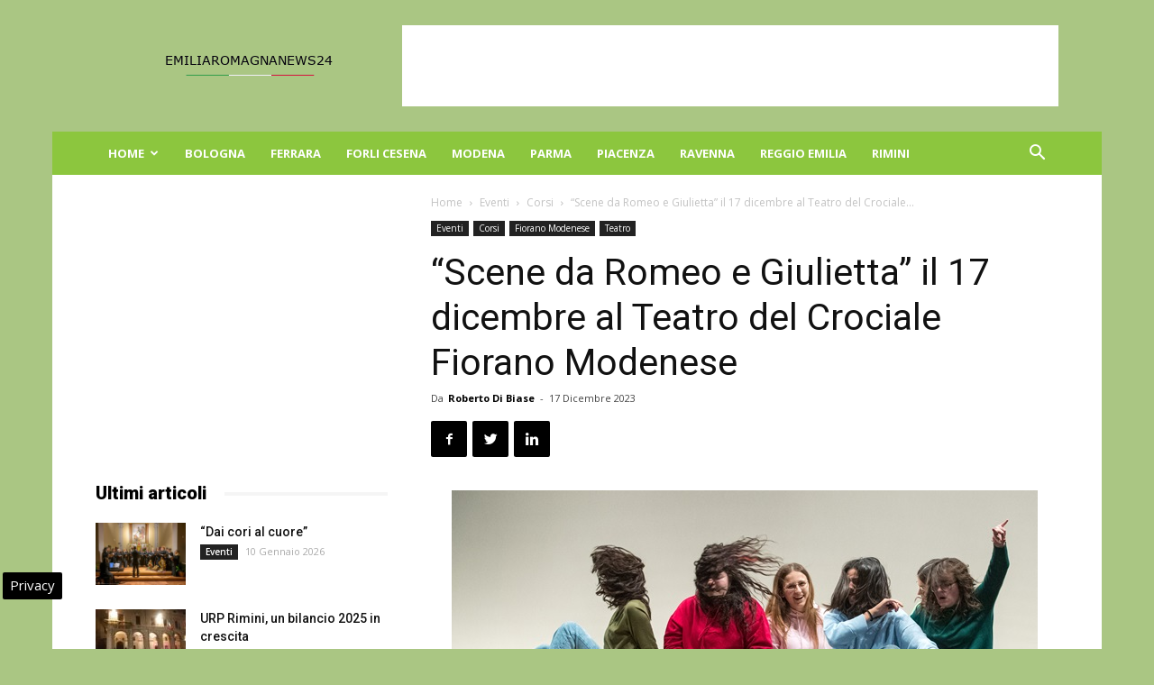

--- FILE ---
content_type: text/html; charset=UTF-8
request_url: https://www.emiliaromagnanews24.it/scene-da-romeo-e-giulietta-il-17-dicembre-al-teatro-del-crociale-fiorano-modenese-300407.html
body_size: 24952
content:
<!doctype html >
<!--[if IE 8]>    <html class="ie8" lang="en"> <![endif]-->
<!--[if IE 9]>    <html class="ie9" lang="en"> <![endif]-->
<!--[if gt IE 8]><!--> <html lang="it-IT"> <!--<![endif]-->
<head>
    
    <meta charset="UTF-8" />
    <meta name="viewport" content="width=device-width, initial-scale=1.0">
    <link rel="pingback" href="https://www.emiliaromagnanews24.it/xmlrpc.php" />
    <meta name='robots' content='index, follow, max-image-preview:large, max-snippet:-1, max-video-preview:-1' />

<!-- Google Tag Manager for WordPress by gtm4wp.com -->
<script data-cfasync="false" data-pagespeed-no-defer>
	var gtm4wp_datalayer_name = "dataLayer";
	var dataLayer = dataLayer || [];

	const gtm4wp_scrollerscript_debugmode         = false;
	const gtm4wp_scrollerscript_callbacktime      = 100;
	const gtm4wp_scrollerscript_readerlocation    = 150;
	const gtm4wp_scrollerscript_contentelementid  = "content";
	const gtm4wp_scrollerscript_scannertime       = 60;
</script>
<!-- End Google Tag Manager for WordPress by gtm4wp.com --><meta property="og:image" content="https://www.emiliaromagnanews24.it/wp-content/uploads/2023/12/OK_immagine-Professionalizzante.jpg" /><link rel="icon" type="image/png" href="https://www.emiliaromagnanews24.it/wp-content/uploads/2016/10/cropped-Emilia-Romagna-News-24-32x32.jpg">
	<!-- This site is optimized with the Yoast SEO plugin v22.9 - https://yoast.com/wordpress/plugins/seo/ -->
	<title>&quot;Scene da Romeo e Giulietta&quot; il 17 dicembre al Teatro del Crociale Fiorano Modenese</title>
	<meta name="description" content="FIORANO MODENESE (MO) - Domenica 17 dicembre alle ore 18:30 al Teatro del Crociale di Fiorano Modenese va in scena “Scene da Romeo e Giulietta”, la prima" />
	<link rel="canonical" href="https://www.emiliaromagnanews24.it/scene-da-romeo-e-giulietta-il-17-dicembre-al-teatro-del-crociale-fiorano-modenese-300407.html" />
	<meta property="og:locale" content="it_IT" />
	<meta property="og:type" content="article" />
	<meta property="og:title" content="&quot;Scene da Romeo e Giulietta&quot; il 17 dicembre al Teatro del Crociale Fiorano Modenese" />
	<meta property="og:description" content="FIORANO MODENESE (MO) - Domenica 17 dicembre alle ore 18:30 al Teatro del Crociale di Fiorano Modenese va in scena “Scene da Romeo e Giulietta”, la prima" />
	<meta property="og:url" content="https://www.emiliaromagnanews24.it/scene-da-romeo-e-giulietta-il-17-dicembre-al-teatro-del-crociale-fiorano-modenese-300407.html" />
	<meta property="og:site_name" content="Emilia Romagna News 24" />
	<meta property="article:publisher" content="https://www.facebook.com/emiliaromagnanews24" />
	<meta property="article:published_time" content="2023-12-17T15:27:56+00:00" />
	<meta property="og:image" content="https://www.emiliaromagnanews24.it/wp-content/uploads/2023/12/OK_immagine-Professionalizzante.jpg" />
	<meta property="og:image:width" content="650" />
	<meta property="og:image:height" content="433" />
	<meta property="og:image:type" content="image/jpeg" />
	<meta name="author" content="Roberto Di Biase" />
	<meta name="twitter:card" content="summary_large_image" />
	<meta name="twitter:creator" content="@emiliaromagnago" />
	<meta name="twitter:site" content="@emiliaromagnago" />
	<meta name="twitter:label1" content="Scritto da" />
	<meta name="twitter:data1" content="Roberto Di Biase" />
	<meta name="twitter:label2" content="Tempo di lettura stimato" />
	<meta name="twitter:data2" content="3 minuti" />
	<!-- / Yoast SEO plugin. -->


<link rel="amphtml" href="https://www.emiliaromagnanews24.it/scene-da-romeo-e-giulietta-il-17-dicembre-al-teatro-del-crociale-fiorano-modenese-300407.html/amp" /><meta name="generator" content="AMP for WP 1.0.98"/><link rel='dns-prefetch' href='//fonts.googleapis.com' />
<link rel='dns-prefetch' href='//maps.googleapis.com' />
<link rel='dns-prefetch' href='//maps.gstatic.com' />
<link rel='dns-prefetch' href='//fonts.gstatic.com' />
<link rel='dns-prefetch' href='//ajax.googleapis.com' />
<link rel='dns-prefetch' href='//apis.google.com' />
<link rel='dns-prefetch' href='//google-analytics.com' />
<link rel='dns-prefetch' href='//www.google-analytics.com' />
<link rel='dns-prefetch' href='//ssl.google-analytics.com' />
<link rel='dns-prefetch' href='//youtube.com' />
<link rel='dns-prefetch' href='//api.pinterest.com' />
<link rel='dns-prefetch' href='//cdnjs.cloudflare.com' />
<link rel='dns-prefetch' href='//pixel.wp.com' />
<link rel='dns-prefetch' href='//connect.facebook.net' />
<link rel='dns-prefetch' href='//platform.twitter.com' />
<link rel='dns-prefetch' href='//syndication.twitter.com' />
<link rel='dns-prefetch' href='//platform.instagram.com' />
<link rel='dns-prefetch' href='//disqus.com' />
<link rel='dns-prefetch' href='//sitename.disqus.com' />
<link rel='dns-prefetch' href='//s7.addthis.com' />
<link rel='dns-prefetch' href='//platform.linkedin.com' />
<link rel='dns-prefetch' href='//w.sharethis.com' />
<link rel='dns-prefetch' href='//s0.wp.com' />
<link rel='dns-prefetch' href='//s.gravatar.com' />
<link rel='dns-prefetch' href='//stats.wp.com' />
<link rel="alternate" type="application/rss+xml" title="Emilia Romagna News 24 &raquo; Feed" href="https://www.emiliaromagnanews24.it/feed" />
<link rel="alternate" type="application/rss+xml" title="Emilia Romagna News 24 &raquo; Feed dei commenti" href="https://www.emiliaromagnanews24.it/comments/feed" />
<style id='wp-emoji-styles-inline-css' type='text/css'>

	img.wp-smiley, img.emoji {
		display: inline !important;
		border: none !important;
		box-shadow: none !important;
		height: 1em !important;
		width: 1em !important;
		margin: 0 0.07em !important;
		vertical-align: -0.1em !important;
		background: none !important;
		padding: 0 !important;
	}
</style>
<link rel='stylesheet' id='wp-block-library-css' href='https://www.emiliaromagnanews24.it/wp-includes/css/dist/block-library/style.min.css' type='text/css' media='all' />
<style id='classic-theme-styles-inline-css' type='text/css'>
/*! This file is auto-generated */
.wp-block-button__link{color:#fff;background-color:#32373c;border-radius:9999px;box-shadow:none;text-decoration:none;padding:calc(.667em + 2px) calc(1.333em + 2px);font-size:1.125em}.wp-block-file__button{background:#32373c;color:#fff;text-decoration:none}
</style>
<style id='global-styles-inline-css' type='text/css'>
body{--wp--preset--color--black: #000000;--wp--preset--color--cyan-bluish-gray: #abb8c3;--wp--preset--color--white: #ffffff;--wp--preset--color--pale-pink: #f78da7;--wp--preset--color--vivid-red: #cf2e2e;--wp--preset--color--luminous-vivid-orange: #ff6900;--wp--preset--color--luminous-vivid-amber: #fcb900;--wp--preset--color--light-green-cyan: #7bdcb5;--wp--preset--color--vivid-green-cyan: #00d084;--wp--preset--color--pale-cyan-blue: #8ed1fc;--wp--preset--color--vivid-cyan-blue: #0693e3;--wp--preset--color--vivid-purple: #9b51e0;--wp--preset--gradient--vivid-cyan-blue-to-vivid-purple: linear-gradient(135deg,rgba(6,147,227,1) 0%,rgb(155,81,224) 100%);--wp--preset--gradient--light-green-cyan-to-vivid-green-cyan: linear-gradient(135deg,rgb(122,220,180) 0%,rgb(0,208,130) 100%);--wp--preset--gradient--luminous-vivid-amber-to-luminous-vivid-orange: linear-gradient(135deg,rgba(252,185,0,1) 0%,rgba(255,105,0,1) 100%);--wp--preset--gradient--luminous-vivid-orange-to-vivid-red: linear-gradient(135deg,rgba(255,105,0,1) 0%,rgb(207,46,46) 100%);--wp--preset--gradient--very-light-gray-to-cyan-bluish-gray: linear-gradient(135deg,rgb(238,238,238) 0%,rgb(169,184,195) 100%);--wp--preset--gradient--cool-to-warm-spectrum: linear-gradient(135deg,rgb(74,234,220) 0%,rgb(151,120,209) 20%,rgb(207,42,186) 40%,rgb(238,44,130) 60%,rgb(251,105,98) 80%,rgb(254,248,76) 100%);--wp--preset--gradient--blush-light-purple: linear-gradient(135deg,rgb(255,206,236) 0%,rgb(152,150,240) 100%);--wp--preset--gradient--blush-bordeaux: linear-gradient(135deg,rgb(254,205,165) 0%,rgb(254,45,45) 50%,rgb(107,0,62) 100%);--wp--preset--gradient--luminous-dusk: linear-gradient(135deg,rgb(255,203,112) 0%,rgb(199,81,192) 50%,rgb(65,88,208) 100%);--wp--preset--gradient--pale-ocean: linear-gradient(135deg,rgb(255,245,203) 0%,rgb(182,227,212) 50%,rgb(51,167,181) 100%);--wp--preset--gradient--electric-grass: linear-gradient(135deg,rgb(202,248,128) 0%,rgb(113,206,126) 100%);--wp--preset--gradient--midnight: linear-gradient(135deg,rgb(2,3,129) 0%,rgb(40,116,252) 100%);--wp--preset--font-size--small: 13px;--wp--preset--font-size--medium: 20px;--wp--preset--font-size--large: 36px;--wp--preset--font-size--x-large: 42px;--wp--preset--spacing--20: 0.44rem;--wp--preset--spacing--30: 0.67rem;--wp--preset--spacing--40: 1rem;--wp--preset--spacing--50: 1.5rem;--wp--preset--spacing--60: 2.25rem;--wp--preset--spacing--70: 3.38rem;--wp--preset--spacing--80: 5.06rem;--wp--preset--shadow--natural: 6px 6px 9px rgba(0, 0, 0, 0.2);--wp--preset--shadow--deep: 12px 12px 50px rgba(0, 0, 0, 0.4);--wp--preset--shadow--sharp: 6px 6px 0px rgba(0, 0, 0, 0.2);--wp--preset--shadow--outlined: 6px 6px 0px -3px rgba(255, 255, 255, 1), 6px 6px rgba(0, 0, 0, 1);--wp--preset--shadow--crisp: 6px 6px 0px rgba(0, 0, 0, 1);}:where(.is-layout-flex){gap: 0.5em;}:where(.is-layout-grid){gap: 0.5em;}body .is-layout-flex{display: flex;}body .is-layout-flex{flex-wrap: wrap;align-items: center;}body .is-layout-flex > *{margin: 0;}body .is-layout-grid{display: grid;}body .is-layout-grid > *{margin: 0;}:where(.wp-block-columns.is-layout-flex){gap: 2em;}:where(.wp-block-columns.is-layout-grid){gap: 2em;}:where(.wp-block-post-template.is-layout-flex){gap: 1.25em;}:where(.wp-block-post-template.is-layout-grid){gap: 1.25em;}.has-black-color{color: var(--wp--preset--color--black) !important;}.has-cyan-bluish-gray-color{color: var(--wp--preset--color--cyan-bluish-gray) !important;}.has-white-color{color: var(--wp--preset--color--white) !important;}.has-pale-pink-color{color: var(--wp--preset--color--pale-pink) !important;}.has-vivid-red-color{color: var(--wp--preset--color--vivid-red) !important;}.has-luminous-vivid-orange-color{color: var(--wp--preset--color--luminous-vivid-orange) !important;}.has-luminous-vivid-amber-color{color: var(--wp--preset--color--luminous-vivid-amber) !important;}.has-light-green-cyan-color{color: var(--wp--preset--color--light-green-cyan) !important;}.has-vivid-green-cyan-color{color: var(--wp--preset--color--vivid-green-cyan) !important;}.has-pale-cyan-blue-color{color: var(--wp--preset--color--pale-cyan-blue) !important;}.has-vivid-cyan-blue-color{color: var(--wp--preset--color--vivid-cyan-blue) !important;}.has-vivid-purple-color{color: var(--wp--preset--color--vivid-purple) !important;}.has-black-background-color{background-color: var(--wp--preset--color--black) !important;}.has-cyan-bluish-gray-background-color{background-color: var(--wp--preset--color--cyan-bluish-gray) !important;}.has-white-background-color{background-color: var(--wp--preset--color--white) !important;}.has-pale-pink-background-color{background-color: var(--wp--preset--color--pale-pink) !important;}.has-vivid-red-background-color{background-color: var(--wp--preset--color--vivid-red) !important;}.has-luminous-vivid-orange-background-color{background-color: var(--wp--preset--color--luminous-vivid-orange) !important;}.has-luminous-vivid-amber-background-color{background-color: var(--wp--preset--color--luminous-vivid-amber) !important;}.has-light-green-cyan-background-color{background-color: var(--wp--preset--color--light-green-cyan) !important;}.has-vivid-green-cyan-background-color{background-color: var(--wp--preset--color--vivid-green-cyan) !important;}.has-pale-cyan-blue-background-color{background-color: var(--wp--preset--color--pale-cyan-blue) !important;}.has-vivid-cyan-blue-background-color{background-color: var(--wp--preset--color--vivid-cyan-blue) !important;}.has-vivid-purple-background-color{background-color: var(--wp--preset--color--vivid-purple) !important;}.has-black-border-color{border-color: var(--wp--preset--color--black) !important;}.has-cyan-bluish-gray-border-color{border-color: var(--wp--preset--color--cyan-bluish-gray) !important;}.has-white-border-color{border-color: var(--wp--preset--color--white) !important;}.has-pale-pink-border-color{border-color: var(--wp--preset--color--pale-pink) !important;}.has-vivid-red-border-color{border-color: var(--wp--preset--color--vivid-red) !important;}.has-luminous-vivid-orange-border-color{border-color: var(--wp--preset--color--luminous-vivid-orange) !important;}.has-luminous-vivid-amber-border-color{border-color: var(--wp--preset--color--luminous-vivid-amber) !important;}.has-light-green-cyan-border-color{border-color: var(--wp--preset--color--light-green-cyan) !important;}.has-vivid-green-cyan-border-color{border-color: var(--wp--preset--color--vivid-green-cyan) !important;}.has-pale-cyan-blue-border-color{border-color: var(--wp--preset--color--pale-cyan-blue) !important;}.has-vivid-cyan-blue-border-color{border-color: var(--wp--preset--color--vivid-cyan-blue) !important;}.has-vivid-purple-border-color{border-color: var(--wp--preset--color--vivid-purple) !important;}.has-vivid-cyan-blue-to-vivid-purple-gradient-background{background: var(--wp--preset--gradient--vivid-cyan-blue-to-vivid-purple) !important;}.has-light-green-cyan-to-vivid-green-cyan-gradient-background{background: var(--wp--preset--gradient--light-green-cyan-to-vivid-green-cyan) !important;}.has-luminous-vivid-amber-to-luminous-vivid-orange-gradient-background{background: var(--wp--preset--gradient--luminous-vivid-amber-to-luminous-vivid-orange) !important;}.has-luminous-vivid-orange-to-vivid-red-gradient-background{background: var(--wp--preset--gradient--luminous-vivid-orange-to-vivid-red) !important;}.has-very-light-gray-to-cyan-bluish-gray-gradient-background{background: var(--wp--preset--gradient--very-light-gray-to-cyan-bluish-gray) !important;}.has-cool-to-warm-spectrum-gradient-background{background: var(--wp--preset--gradient--cool-to-warm-spectrum) !important;}.has-blush-light-purple-gradient-background{background: var(--wp--preset--gradient--blush-light-purple) !important;}.has-blush-bordeaux-gradient-background{background: var(--wp--preset--gradient--blush-bordeaux) !important;}.has-luminous-dusk-gradient-background{background: var(--wp--preset--gradient--luminous-dusk) !important;}.has-pale-ocean-gradient-background{background: var(--wp--preset--gradient--pale-ocean) !important;}.has-electric-grass-gradient-background{background: var(--wp--preset--gradient--electric-grass) !important;}.has-midnight-gradient-background{background: var(--wp--preset--gradient--midnight) !important;}.has-small-font-size{font-size: var(--wp--preset--font-size--small) !important;}.has-medium-font-size{font-size: var(--wp--preset--font-size--medium) !important;}.has-large-font-size{font-size: var(--wp--preset--font-size--large) !important;}.has-x-large-font-size{font-size: var(--wp--preset--font-size--x-large) !important;}
.wp-block-navigation a:where(:not(.wp-element-button)){color: inherit;}
:where(.wp-block-post-template.is-layout-flex){gap: 1.25em;}:where(.wp-block-post-template.is-layout-grid){gap: 1.25em;}
:where(.wp-block-columns.is-layout-flex){gap: 2em;}:where(.wp-block-columns.is-layout-grid){gap: 2em;}
.wp-block-pullquote{font-size: 1.5em;line-height: 1.6;}
</style>
<link rel='stylesheet' id='google-fonts-style-css' href='https://fonts.googleapis.com/css?family=Open+Sans%3A300italic%2C400%2C400italic%2C600%2C600italic%2C700%7CRoboto%3A300%2C400%2C400italic%2C500%2C500italic%2C700%2C900&#038;ver=8.6' type='text/css' media='all' />
<link rel='stylesheet' id='js_composer_front-css' href='https://www.emiliaromagnanews24.it/wp-content/plugins/js_composer/assets/css/js_composer.min.css' type='text/css' media='all' />
<link rel='stylesheet' id='td-theme-css' href='https://www.emiliaromagnanews24.it/wp-content/themes/Newspaper8.5/style.css' type='text/css' media='all' />
<script type="text/javascript" src="https://www.emiliaromagnanews24.it/wp-content/plugins/duracelltomi-google-tag-manager/dist/js/analytics-talk-content-tracking.js" id="gtm4wp-scroll-tracking-js" defer></script>
<script type="text/javascript" src="https://www.emiliaromagnanews24.it/wp-includes/js/jquery/jquery.min.js" id="jquery-core-js"></script>
<script type="text/javascript" src="https://www.emiliaromagnanews24.it/wp-includes/js/jquery/jquery-migrate.min.js" id="jquery-migrate-js" defer></script>
<script></script><link rel="https://api.w.org/" href="https://www.emiliaromagnanews24.it/wp-json/" /><link rel="alternate" type="application/json" href="https://www.emiliaromagnanews24.it/wp-json/wp/v2/posts/300407" />
<!-- Google Tag Manager for WordPress by gtm4wp.com -->
<!-- GTM Container placement set to automatic -->
<script data-cfasync="false" data-pagespeed-no-defer type="text/javascript">
	var dataLayer_content = {"pagePostType":"post","pagePostType2":"single-post","pageCategory":["corsi","eventi","fiorano-modenese","teatro"],"pagePostAuthor":"Roberto Di Biase"};
	dataLayer.push( dataLayer_content );
</script>
<script data-cfasync="false">
(function(w,d,s,l,i){w[l]=w[l]||[];w[l].push({'gtm.start':
new Date().getTime(),event:'gtm.js'});var f=d.getElementsByTagName(s)[0],
j=d.createElement(s),dl=l!='dataLayer'?'&l='+l:'';j.async=true;j.src=
'//www.googletagmanager.com/gtm.js?id='+i+dl;f.parentNode.insertBefore(j,f);
})(window,document,'script','dataLayer','GTM-WCSMKK5M');
</script>
<!-- End Google Tag Manager for WordPress by gtm4wp.com --><!--[if lt IE 9]><script src="https://html5shim.googlecode.com/svn/trunk/html5.js"></script><![endif]-->
    

<script type="application/ld+json" class="saswp-schema-markup-output">
[{"@context":"https:\/\/schema.org\/","@graph":[{"@context":"https:\/\/schema.org\/","@type":"SiteNavigationElement","@id":"https:\/\/www.emiliaromagnanews24.it#menu mobile","name":"Home","url":"https:\/\/www.emiliaromagnanews24.it\/"},{"@context":"https:\/\/schema.org\/","@type":"SiteNavigationElement","@id":"https:\/\/www.emiliaromagnanews24.it#menu mobile","name":"Attualit\u00e0","url":"https:\/\/www.emiliaromagnanews24.it\/attualita-emilia-romagna"},{"@context":"https:\/\/schema.org\/","@type":"SiteNavigationElement","@id":"https:\/\/www.emiliaromagnanews24.it#menu mobile","name":"Eventi","url":"https:\/\/www.emiliaromagnanews24.it\/eventi"},{"@context":"https:\/\/schema.org\/","@type":"SiteNavigationElement","@id":"https:\/\/www.emiliaromagnanews24.it#menu mobile","name":"Cinema","url":"https:\/\/www.emiliaromagnanews24.it\/eventi\/cinema"},{"@context":"https:\/\/schema.org\/","@type":"SiteNavigationElement","@id":"https:\/\/www.emiliaromagnanews24.it#menu mobile","name":"Concerti","url":"https:\/\/www.emiliaromagnanews24.it\/eventi\/concerti"},{"@context":"https:\/\/schema.org\/","@type":"SiteNavigationElement","@id":"https:\/\/www.emiliaromagnanews24.it#menu mobile","name":"Convegni","url":"https:\/\/www.emiliaromagnanews24.it\/eventi\/convegni"},{"@context":"https:\/\/schema.org\/","@type":"SiteNavigationElement","@id":"https:\/\/www.emiliaromagnanews24.it#menu mobile","name":"Presentazione libri","url":"https:\/\/www.emiliaromagnanews24.it\/eventi\/presentazione-libri"},{"@context":"https:\/\/schema.org\/","@type":"SiteNavigationElement","@id":"https:\/\/www.emiliaromagnanews24.it#menu mobile","name":"Sagre","url":"https:\/\/www.emiliaromagnanews24.it\/eventi\/sagre"},{"@context":"https:\/\/schema.org\/","@type":"SiteNavigationElement","@id":"https:\/\/www.emiliaromagnanews24.it#menu mobile","name":"Teatro","url":"https:\/\/www.emiliaromagnanews24.it\/eventi\/teatro"},{"@context":"https:\/\/schema.org\/","@type":"SiteNavigationElement","@id":"https:\/\/www.emiliaromagnanews24.it#menu mobile","name":"Notizie in Provincia","url":"https:\/\/www.emiliaromagnanews24.it\/notizie-in-provincia"},{"@context":"https:\/\/schema.org\/","@type":"SiteNavigationElement","@id":"https:\/\/www.emiliaromagnanews24.it#menu mobile","name":"Regione","url":"https:\/\/www.emiliaromagnanews24.it\/regione"},{"@context":"https:\/\/schema.org\/","@type":"SiteNavigationElement","@id":"https:\/\/www.emiliaromagnanews24.it#menu mobile","name":"Sport","url":"https:\/\/www.emiliaromagnanews24.it\/sport"},{"@context":"https:\/\/schema.org\/","@type":"SiteNavigationElement","@id":"https:\/\/www.emiliaromagnanews24.it#menu mobile","name":"Turismo","url":"https:\/\/www.emiliaromagnanews24.it\/turismo"},{"@context":"https:\/\/schema.org\/","@type":"SiteNavigationElement","@id":"https:\/\/www.emiliaromagnanews24.it#menu mobile","name":"Bologna","url":"https:\/\/www.emiliaromagnanews24.it\/bologna"},{"@context":"https:\/\/schema.org\/","@type":"SiteNavigationElement","@id":"https:\/\/www.emiliaromagnanews24.it#menu mobile","name":"Ferrara","url":"https:\/\/www.emiliaromagnanews24.it\/ferrara"},{"@context":"https:\/\/schema.org\/","@type":"SiteNavigationElement","@id":"https:\/\/www.emiliaromagnanews24.it#menu mobile","name":"Forli Cesena","url":"https:\/\/www.emiliaromagnanews24.it\/forli-cesena"},{"@context":"https:\/\/schema.org\/","@type":"SiteNavigationElement","@id":"https:\/\/www.emiliaromagnanews24.it#menu mobile","name":"Modena","url":"https:\/\/www.emiliaromagnanews24.it\/modena"},{"@context":"https:\/\/schema.org\/","@type":"SiteNavigationElement","@id":"https:\/\/www.emiliaromagnanews24.it#menu mobile","name":"Parma","url":"https:\/\/www.emiliaromagnanews24.it\/parma"},{"@context":"https:\/\/schema.org\/","@type":"SiteNavigationElement","@id":"https:\/\/www.emiliaromagnanews24.it#menu mobile","name":"Piacenza","url":"https:\/\/www.emiliaromagnanews24.it\/piacenza"},{"@context":"https:\/\/schema.org\/","@type":"SiteNavigationElement","@id":"https:\/\/www.emiliaromagnanews24.it#menu mobile","name":"Ravenna","url":"https:\/\/www.emiliaromagnanews24.it\/ravenna"},{"@context":"https:\/\/schema.org\/","@type":"SiteNavigationElement","@id":"https:\/\/www.emiliaromagnanews24.it#menu mobile","name":"Reggio Emilia","url":"https:\/\/www.emiliaromagnanews24.it\/reggio-emilia"},{"@context":"https:\/\/schema.org\/","@type":"SiteNavigationElement","@id":"https:\/\/www.emiliaromagnanews24.it#menu mobile","name":"Rimini","url":"https:\/\/www.emiliaromagnanews24.it\/rimini"}]},

{"@context":"https:\/\/schema.org\/","@type":"BreadcrumbList","@id":"https:\/\/www.emiliaromagnanews24.it\/scene-da-romeo-e-giulietta-il-17-dicembre-al-teatro-del-crociale-fiorano-modenese-300407.html#breadcrumb","itemListElement":[{"@type":"ListItem","position":1,"item":{"@id":"https:\/\/www.emiliaromagnanews24.it","name":"Emilia Romagna News 24"}},{"@type":"ListItem","position":2,"item":{"@id":"https:\/\/www.emiliaromagnanews24.it\/fiorano-modenese","name":"Fiorano Modenese"}},{"@type":"ListItem","position":3,"item":{"@id":"https:\/\/www.emiliaromagnanews24.it\/scene-da-romeo-e-giulietta-il-17-dicembre-al-teatro-del-crociale-fiorano-modenese-300407.html","name":"&#8220;Scene da Romeo e Giulietta&#8221; il 17 dicembre al Teatro del Crociale Fiorano Modenese"}}]},

{"@context":"https:\/\/schema.org\/","@type":"NewsArticle","@id":"https:\/\/www.emiliaromagnanews24.it\/scene-da-romeo-e-giulietta-il-17-dicembre-al-teatro-del-crociale-fiorano-modenese-300407.html#newsarticle","url":"https:\/\/www.emiliaromagnanews24.it\/scene-da-romeo-e-giulietta-il-17-dicembre-al-teatro-del-crociale-fiorano-modenese-300407.html","headline":"&#8220;Scene da Romeo e Giulietta&#8221; il 17 dicembre al Teatro del Crociale Fiorano Modenese","mainEntityOfPage":"https:\/\/www.emiliaromagnanews24.it\/scene-da-romeo-e-giulietta-il-17-dicembre-al-teatro-del-crociale-fiorano-modenese-300407.html","datePublished":"2023-12-17T16:27:56+01:00","dateModified":"2023-12-17T16:27:56+01:00","description":"FIORANO MODENESE (MO) -\u00a0Domenica 17 dicembre alle ore 18:30 al Teatro del Crociale di Fiorano Modenese va in scena \u201cScene da Romeo e Giulietta\u201d, la prima restituzione pubblica esito del 3\u00b0 anno del corso di teatro professionalizzante Quinta Parete per ragazzi dai 14 ai 20 anni diretto da Enrico Lombardi. II corso di teatro professionalizzante,","articleBody":" immagine Professionalizzante  FIORANO MODENESE (MO) -\u00a0Domenica 17 dicembre alle ore 18:30 al Teatro del Crociale di Fiorano Modenese va in scena \u201cScene da Romeo e Giulietta\u201d, la prima restituzione pubblica esito del 3\u00b0 anno del corso di teatro professionalizzante Quinta Parete per ragazzi dai 14 ai 20 anni diretto da Enrico Lombardi.  II corso di teatro professionalizzante, organizzato per il terzo anno di seguito da Quinta Parete, sostenuto dalla Legge 14 della Regione Emilia Romagna e dal Comune di Fiorano Modenese, \u00e8 una proposta unica e originale per tutto il territorio del Distretto Ceramico.  Il corso professionalizzante per ragazzi dai 14 ai 20 anni \u00e8 un progetto che nasce nel 2021 dalla volont\u00e0 di Quinta Parete di offrire ai giovani una nuova opportunit\u00e0 socio-educativa che, oltre ad andare a colmare un buco nella rosa di offerte esistenti, sia capace di favorire il riconoscimento e lo sviluppo delle competenze degli adolescenti anche attraverso il loro diretto coinvolgimento.  \u201cDopo l\u2019esperienza molto positiva degli scorsi anni che hanno visto la partecipazione di una decina ragazzi, abbiamo deciso di proseguire il progetto per continuare a dare un\u2019opportunit\u00e0 che non esisterebbe ai pi\u00f9 di 10 mila adolescenti del territorio del Distretto Ceramico. Il corso professionalizzante vuole essere uno spazio in cui i giovani possono mettersi alla prova, incontrare professionisti ed approcciarsi ad un percorso professionale\u201d racconta il direttore artistico Enrico Lombardi.  Offrire un corso teatrale di questo tipo significa offrire ad un territorio di provincia un nuovo servizio che al momento esiste solo in alcune grandi citt\u00e0, un\u2019occasione per i ragazzi di quest\u2019et\u00e0 di poter seguire un percorso pi\u00f9 intensivo rispetto ad un percorso base di teatro, con lo scopo di dotarli di competenze professionali nell\u2019ambito attoriale, formando una generazione di nuovi giovani attori che in futuro possono diventare risorse importanti sul territorio sia come performer che come educ-attori.  Nella prima met\u00e0 di quest\u2019anno i ragazzi, seguiti da due esperti, si sono esercitati sulla tecnica vocale e fisica dell\u2019attore. Hanno lavorato sulla creazione e messinscena di una restituzione pubblica \u201cScene da Romeo e Giulietta\u201d diretti da Clelia Cicero e Matteo Carnevali, docenti di voce e corpo.  Per restituire al pubblico la sintesi del lavoro fatto, gli insegnanti hanno deciso di far sperimentare ai ragazzi queste due discipline applicandole ad alcune scene iconiche prese dall\u2019opera \u201cRomeo e Giulietta\u201d di William Shakespeare. In \u201cScene da Romeo e Giulietta\u201d gli allievi racconteranno le stesse situazioni tratte dalla prima parte dell\u2019opera con un uso consapevole ed espressivo della voce e la stessa cosa faranno usando il corpo, il movimento e il linguaggio non verbale. Saliranno sul palco Alan Bradascio, Cristina Pezzi, Leonardo Manzotti, Lucia Rivoli, Marta Iacheri, Rebecca Duzzi Ferroni, Samuele Casoni e Sara Paoli.  Il percorso proseguir\u00e0 anche nella prima parte del 2024 e si concluder\u00e0 con uno spettacolo nell\u2019aprile 2024 con la regia di Julio Dante Greco.  Per qualsiasi informazione \u00e8 possibile rivolgersi al 342\/9337099 o alla mail segreteria@quintaparete.org  Quinta Parete \u2013\u00a0Largo Verona 4, Sassuolo (MO)  Tel\/Sms\/WhatsApp 342\/9337099  Mail:\u00a0comunicazione@quintaparete.org  Web:\u00a0www.quintaparete.org  \u201cSCENE DA ROMEO E GIULIETTA\u201d AL TEATRO DEL CROCIALE: LA PRIMA RESTITUZIONE PUBBLICA ESITO DEL 3\u00b0ANNO DEL CORSO PROFESSIONALIZZANTE DI QUINTA PARETE","name":"&#8220;Scene da Romeo e Giulietta&#8221; il 17 dicembre al Teatro del Crociale Fiorano Modenese","thumbnailUrl":"https:\/\/www.emiliaromagnanews24.it\/wp-content\/uploads\/2023\/12\/OK_immagine-Professionalizzante-150x150.jpg","wordCount":"505","timeRequired":"PT2M14S","author":{"@type":"Person","name":"Roberto Di Biase","url":"https:\/\/www.emiliaromagnanews24.it\/author\/roby2020","sameAs":[],"image":{"@type":"ImageObject","url":"https:\/\/secure.gravatar.com\/avatar\/10b89b0d7d175431ea3f154052606cf2?s=96&d=mm&r=g","height":96,"width":96}},"editor":{"@type":"Person","name":"Roberto Di Biase","url":"https:\/\/www.emiliaromagnanews24.it\/author\/roby2020","sameAs":[],"image":{"@type":"ImageObject","url":"https:\/\/secure.gravatar.com\/avatar\/10b89b0d7d175431ea3f154052606cf2?s=96&d=mm&r=g","height":96,"width":96}},"publisher":{"@type":"Organization","name":"Emilia Romagna News 24","url":"https:\/\/www.emiliaromagnanews24.it","logo":{"@type":"ImageObject","url":"https:\/\/www.emiliaromagnanews24.it\/wp-content\/uploads\/2018\/04\/emiliaromagnanews24-600-60.jpg","width":"600","height":"60"}},"articleSection":["Corsi","Eventi","Fiorano Modenese","Teatro"],"keywords":["Eventi"],"isAccessibleForFree":true,"speakable":{"@type":"SpeakableSpecification","xpath":["\/html\/head\/title","\/html\/head\/meta[@name='description']\/@content"]},"image":[{"@type":"ImageObject","@id":"https:\/\/www.emiliaromagnanews24.it\/scene-da-romeo-e-giulietta-il-17-dicembre-al-teatro-del-crociale-fiorano-modenese-300407.html#primaryimage","url":"https:\/\/www.emiliaromagnanews24.it\/wp-content\/uploads\/2023\/12\/OK_immagine-Professionalizzante-1200x799.jpg","width":"1200","height":"799"},{"@type":"ImageObject","url":"https:\/\/www.emiliaromagnanews24.it\/wp-content\/uploads\/2023\/12\/OK_immagine-Professionalizzante-1200x900.jpg","width":"1200","height":"900"},{"@type":"ImageObject","url":"https:\/\/www.emiliaromagnanews24.it\/wp-content\/uploads\/2023\/12\/OK_immagine-Professionalizzante-1200x675.jpg","width":"1200","height":"675"},{"@type":"ImageObject","url":"https:\/\/www.emiliaromagnanews24.it\/wp-content\/uploads\/2023\/12\/OK_immagine-Professionalizzante-650x650.jpg","width":"650","height":"650"},{"@type":"ImageObject","url":"https:\/\/www.emiliaromagnanews24.it\/wp-content\/uploads\/2023\/12\/OK_immagine-Professionalizzante.jpg","width":650,"height":433}]},

{"@context":"https:\/\/schema.org\/","@type":"Product","@id":"https:\/\/www.emiliaromagnanews24.it\/scene-da-romeo-e-giulietta-il-17-dicembre-al-teatro-del-crociale-fiorano-modenese-300407.html#Product","url":"https:\/\/www.emiliaromagnanews24.it\/scene-da-romeo-e-giulietta-il-17-dicembre-al-teatro-del-crociale-fiorano-modenese-300407.html","name":"&#8220;Scene da Romeo e Giulietta&#8221; il 17 dicembre al Teatro del Crociale Fiorano Modenese","brand":{"@type":"Brand","name":"Emilia Romagna News 24"},"description":"FIORANO MODENESE (MO) -\u00a0Domenica 17 dicembre alle ore 18:30 al Teatro del Crociale di Fiorano Modenese va in scena \u201cScene da Romeo e Giulietta\u201d, la prima restituzione pubblica esito del 3\u00b0 anno del corso di teatro professionalizzante Quinta Parete per ragazzi dai 14 ai 20 anni diretto da Enrico Lombardi.\r\nII corso di teatro professionalizzante, organizzato per il terzo anno di seguito da Quinta Parete, sostenuto dalla Legge 14 della Regione Emilia Romagna e dal Comune di Fiorano Modenese, \u00e8 una proposta unica e originale per tutto il territorio del Distretto Ceramico.\r\nIl corso professionalizzante per ragazzi dai 14 ai 20 anni \u00e8 un progetto che nasce nel 2021 dalla volont\u00e0 di Quinta Parete di offrire ai giovani una nuova opportunit\u00e0 socio-educativa che, oltre ad andare a colmare un buco nella rosa di offerte esistenti, sia capace di favorire il riconoscimento e lo sviluppo delle competenze degli adolescenti anche attraverso il loro diretto coinvolgimento.\r\n\u201cDopo l\u2019esperienza molto positiva degli scorsi anni che hanno visto la partecipazione di una decina ragazzi, abbiamo deciso di proseguire il progetto per continuare a dare un\u2019opportunit\u00e0 che non esisterebbe ai pi\u00f9 di 10 mila adolescenti del territorio del Distretto Ceramico. Il corso professionalizzante vuole essere uno spazio in cui i giovani possono mettersi alla prova, incontrare professionisti ed approcciarsi ad un percorso professionale\u201d racconta il direttore artistico Enrico Lombardi.\r\nOffrire un corso teatrale di questo tipo significa offrire ad un territorio di provincia un nuovo servizio che al momento esiste solo in alcune grandi citt\u00e0, un\u2019occasione per i ragazzi di quest\u2019et\u00e0 di poter seguire un percorso pi\u00f9 intensivo rispetto ad un percorso base di teatro, con lo scopo di dotarli di competenze professionali nell\u2019ambito attoriale, formando una generazione di nuovi giovani attori che in futuro possono diventare risorse importanti sul territorio sia come performer che come educ-attori.\r\nNella prima met\u00e0 di quest\u2019anno i ragazzi, seguiti da due esperti, si sono esercitati sulla tecnica vocale e fisica dell\u2019attore. Hanno lavorato sulla creazione e messinscena di una restituzione pubblica \u201cScene da Romeo e Giulietta\u201d diretti da Clelia Cicero e Matteo Carnevali, docenti di voce e corpo.\r\nPer restituire al pubblico la sintesi del lavoro fatto, gli insegnanti hanno deciso di far sperimentare ai ragazzi queste due discipline applicandole ad alcune scene iconiche prese dall\u2019opera \u201cRomeo e Giulietta\u201d di William Shakespeare. In \u201cScene da Romeo e Giulietta\u201d gli allievi racconteranno le stesse situazioni tratte dalla prima parte dell\u2019opera con un uso consapevole ed espressivo della voce e la stessa cosa faranno usando il corpo, il movimento e il linguaggio non verbale. Saliranno sul palco Alan Bradascio, Cristina Pezzi, Leonardo Manzotti, Lucia Rivoli, Marta Iacheri, Rebecca Duzzi Ferroni, Samuele Casoni e Sara Paoli.\r\nIl percorso proseguir\u00e0 anche nella prima parte del 2024 e si concluder\u00e0 con uno spettacolo nell\u2019aprile 2024 con la regia di Julio Dante Greco.\r\nPer qualsiasi informazione \u00e8 possibile rivolgersi al 342\/9337099 o alla mail segreteria@quintaparete.org\r\nQuinta Parete \u2013\u00a0Largo Verona 4, Sassuolo (MO)\r\nTel\/Sms\/WhatsApp 342\/9337099\r\nMail:\u00a0comunicazione@quintaparete.org\r\nWeb:\u00a0www.quintaparete.org\r\n\u201cSCENE DA ROMEO E GIULIETTA\u201d AL TEATRO DEL CROCIALE: LA PRIMA RESTITUZIONE PUBBLICA ESITO DEL 3\u00b0ANNO DEL CORSO PROFESSIONALIZZANTE DI QUINTA PARETE","aggregateRating":{"@type":"aggregateRating","ratingValue":"4.7","reviewCount":"47"},"image":[{"@type":"ImageObject","@id":"https:\/\/www.emiliaromagnanews24.it\/scene-da-romeo-e-giulietta-il-17-dicembre-al-teatro-del-crociale-fiorano-modenese-300407.html#primaryimage","url":"https:\/\/www.emiliaromagnanews24.it\/wp-content\/uploads\/2023\/12\/OK_immagine-Professionalizzante-1200x799.jpg","width":"1200","height":"799"},{"@type":"ImageObject","url":"https:\/\/www.emiliaromagnanews24.it\/wp-content\/uploads\/2023\/12\/OK_immagine-Professionalizzante-1200x900.jpg","width":"1200","height":"900"},{"@type":"ImageObject","url":"https:\/\/www.emiliaromagnanews24.it\/wp-content\/uploads\/2023\/12\/OK_immagine-Professionalizzante-1200x675.jpg","width":"1200","height":"675"},{"@type":"ImageObject","url":"https:\/\/www.emiliaromagnanews24.it\/wp-content\/uploads\/2023\/12\/OK_immagine-Professionalizzante-650x650.jpg","width":"650","height":"650"},{"@type":"ImageObject","url":"https:\/\/www.emiliaromagnanews24.it\/wp-content\/uploads\/2023\/12\/OK_immagine-Professionalizzante.jpg","width":650,"height":433}]},

{"@context":"https:\/\/schema.org\/","@type":"CreativeWorkSeries","@id":"https:\/\/www.emiliaromagnanews24.it\/scene-da-romeo-e-giulietta-il-17-dicembre-al-teatro-del-crociale-fiorano-modenese-300407.html#CreativeWorkSeries","url":"https:\/\/www.emiliaromagnanews24.it\/scene-da-romeo-e-giulietta-il-17-dicembre-al-teatro-del-crociale-fiorano-modenese-300407.html","inLanguage":"it-IT","description":"","keywords":"","name":"&#8220;Scene da Romeo e Giulietta&#8221; il 17 dicembre al Teatro del Crociale Fiorano Modenese","datePublished":"2023-12-17T16:27:56+01:00","dateModified":"2023-12-17T16:27:56+01:00","author":{"@type":"Person","name":"Roberto Di Biase","url":"https:\/\/www.emiliaromagnanews24.it\/author\/roby2020","sameAs":[],"image":{"@type":"ImageObject","url":"https:\/\/secure.gravatar.com\/avatar\/10b89b0d7d175431ea3f154052606cf2?s=96&d=mm&r=g","height":96,"width":96}},"publisher":{"@type":"Organization","name":"Emilia Romagna News 24","url":"https:\/\/www.emiliaromagnanews24.it","logo":{"@type":"ImageObject","url":"https:\/\/www.emiliaromagnanews24.it\/wp-content\/uploads\/2018\/04\/emiliaromagnanews24-600-60.jpg","width":"600","height":"60"}},"image":[{"@type":"ImageObject","@id":"https:\/\/www.emiliaromagnanews24.it\/scene-da-romeo-e-giulietta-il-17-dicembre-al-teatro-del-crociale-fiorano-modenese-300407.html#primaryimage","url":"https:\/\/www.emiliaromagnanews24.it\/wp-content\/uploads\/2023\/12\/OK_immagine-Professionalizzante-1200x799.jpg","width":"1200","height":"799"},{"@type":"ImageObject","url":"https:\/\/www.emiliaromagnanews24.it\/wp-content\/uploads\/2023\/12\/OK_immagine-Professionalizzante-1200x900.jpg","width":"1200","height":"900"},{"@type":"ImageObject","url":"https:\/\/www.emiliaromagnanews24.it\/wp-content\/uploads\/2023\/12\/OK_immagine-Professionalizzante-1200x675.jpg","width":"1200","height":"675"},{"@type":"ImageObject","url":"https:\/\/www.emiliaromagnanews24.it\/wp-content\/uploads\/2023\/12\/OK_immagine-Professionalizzante-650x650.jpg","width":"650","height":"650"},{"@type":"ImageObject","url":"https:\/\/www.emiliaromagnanews24.it\/wp-content\/uploads\/2023\/12\/OK_immagine-Professionalizzante.jpg","width":650,"height":433}]}]
</script>

<meta name="generator" content="Powered by WPBakery Page Builder - drag and drop page builder for WordPress."/>

<!-- JS generated by theme -->

<script>
    
    

	    var tdBlocksArray = []; //here we store all the items for the current page

	    //td_block class - each ajax block uses a object of this class for requests
	    function tdBlock() {
		    this.id = '';
		    this.block_type = 1; //block type id (1-234 etc)
		    this.atts = '';
		    this.td_column_number = '';
		    this.td_current_page = 1; //
		    this.post_count = 0; //from wp
		    this.found_posts = 0; //from wp
		    this.max_num_pages = 0; //from wp
		    this.td_filter_value = ''; //current live filter value
		    this.is_ajax_running = false;
		    this.td_user_action = ''; // load more or infinite loader (used by the animation)
		    this.header_color = '';
		    this.ajax_pagination_infinite_stop = ''; //show load more at page x
	    }


        // td_js_generator - mini detector
        (function(){
            var htmlTag = document.getElementsByTagName("html")[0];

	        if ( navigator.userAgent.indexOf("MSIE 10.0") > -1 ) {
                htmlTag.className += ' ie10';
            }

            if ( !!navigator.userAgent.match(/Trident.*rv\:11\./) ) {
                htmlTag.className += ' ie11';
            }

	        if ( navigator.userAgent.indexOf("Edge") > -1 ) {
                htmlTag.className += ' ieEdge';
            }

            if ( /(iPad|iPhone|iPod)/g.test(navigator.userAgent) ) {
                htmlTag.className += ' td-md-is-ios';
            }

            var user_agent = navigator.userAgent.toLowerCase();
            if ( user_agent.indexOf("android") > -1 ) {
                htmlTag.className += ' td-md-is-android';
            }

            if ( -1 !== navigator.userAgent.indexOf('Mac OS X')  ) {
                htmlTag.className += ' td-md-is-os-x';
            }

            if ( /chrom(e|ium)/.test(navigator.userAgent.toLowerCase()) ) {
               htmlTag.className += ' td-md-is-chrome';
            }

            if ( -1 !== navigator.userAgent.indexOf('Firefox') ) {
                htmlTag.className += ' td-md-is-firefox';
            }

            if ( -1 !== navigator.userAgent.indexOf('Safari') && -1 === navigator.userAgent.indexOf('Chrome') ) {
                htmlTag.className += ' td-md-is-safari';
            }

            if( -1 !== navigator.userAgent.indexOf('IEMobile') ){
                htmlTag.className += ' td-md-is-iemobile';
            }

        })();




        var tdLocalCache = {};

        ( function () {
            "use strict";

            tdLocalCache = {
                data: {},
                remove: function (resource_id) {
                    delete tdLocalCache.data[resource_id];
                },
                exist: function (resource_id) {
                    return tdLocalCache.data.hasOwnProperty(resource_id) && tdLocalCache.data[resource_id] !== null;
                },
                get: function (resource_id) {
                    return tdLocalCache.data[resource_id];
                },
                set: function (resource_id, cachedData) {
                    tdLocalCache.remove(resource_id);
                    tdLocalCache.data[resource_id] = cachedData;
                }
            };
        })();

    
    
var td_viewport_interval_list=[{"limitBottom":767,"sidebarWidth":228},{"limitBottom":1018,"sidebarWidth":300},{"limitBottom":1140,"sidebarWidth":324}];
var td_animation_stack_effect="type0";
var tds_animation_stack=true;
var td_animation_stack_specific_selectors=".entry-thumb, img";
var td_animation_stack_general_selectors=".td-animation-stack img, .td-animation-stack .entry-thumb, .post img";
var tds_general_modal_image="yes";
var td_ajax_url="https:\/\/www.emiliaromagnanews24.it\/wp-admin\/admin-ajax.php?td_theme_name=Newspaper&v=8.6";
var td_get_template_directory_uri="https:\/\/www.emiliaromagnanews24.it\/wp-content\/themes\/Newspaper8.5";
var tds_snap_menu="smart_snap_always";
var tds_logo_on_sticky="show_header_logo";
var tds_header_style="3";
var td_please_wait="Attendi...";
var td_email_user_pass_incorrect="User o password errati!";
var td_email_user_incorrect="Email o Username errati!";
var td_email_incorrect="Email non corretta!";
var tds_more_articles_on_post_enable="";
var tds_more_articles_on_post_time_to_wait="1";
var tds_more_articles_on_post_pages_distance_from_top=0;
var tds_theme_color_site_wide="#00a650";
var tds_smart_sidebar="";
var tdThemeName="Newspaper";
var td_magnific_popup_translation_tPrev="Precedente (freccia sinistra)";
var td_magnific_popup_translation_tNext="Successivo (freccia destra)";
var td_magnific_popup_translation_tCounter="%curr% di %total%";
var td_magnific_popup_translation_ajax_tError="Il contenuto di %url% non pu\u00f2 essere caricato.";
var td_magnific_popup_translation_image_tError="L'immagine #%curr% non pu\u00f2 essere caricata";
var tdDateNamesI18n={"month_names":["Gennaio","Febbraio","Marzo","Aprile","Maggio","Giugno","Luglio","Agosto","Settembre","Ottobre","Novembre","Dicembre"],"month_names_short":["Gen","Feb","Mar","Apr","Mag","Giu","Lug","Ago","Set","Ott","Nov","Dic"],"day_names":["domenica","luned\u00ec","marted\u00ec","mercoled\u00ec","gioved\u00ec","venerd\u00ec","sabato"],"day_names_short":["Dom","Lun","Mar","Mer","Gio","Ven","Sab"]};
var td_ad_background_click_link="";
var td_ad_background_click_target="";
</script>


<!-- Header style compiled by theme -->

<style>
    

body {
	background-color:#aac683;
}
.td-header-wrap .black-menu .sf-menu > .current-menu-item > a,
    .td-header-wrap .black-menu .sf-menu > .current-menu-ancestor > a,
    .td-header-wrap .black-menu .sf-menu > .current-category-ancestor > a,
    .td-header-wrap .black-menu .sf-menu > li > a:hover,
    .td-header-wrap .black-menu .sf-menu > .sfHover > a,
    .td-header-style-12 .td-header-menu-wrap-full,
    .sf-menu > .current-menu-item > a:after,
    .sf-menu > .current-menu-ancestor > a:after,
    .sf-menu > .current-category-ancestor > a:after,
    .sf-menu > li:hover > a:after,
    .sf-menu > .sfHover > a:after,
    .td-header-style-12 .td-affix,
    .header-search-wrap .td-drop-down-search:after,
    .header-search-wrap .td-drop-down-search .btn:hover,
    input[type=submit]:hover,
    .td-read-more a,
    .td-post-category:hover,
    .td-grid-style-1.td-hover-1 .td-big-grid-post:hover .td-post-category,
    .td-grid-style-5.td-hover-1 .td-big-grid-post:hover .td-post-category,
    .td_top_authors .td-active .td-author-post-count,
    .td_top_authors .td-active .td-author-comments-count,
    .td_top_authors .td_mod_wrap:hover .td-author-post-count,
    .td_top_authors .td_mod_wrap:hover .td-author-comments-count,
    .td-404-sub-sub-title a:hover,
    .td-search-form-widget .wpb_button:hover,
    .td-rating-bar-wrap div,
    .td_category_template_3 .td-current-sub-category,
    .dropcap,
    .td_wrapper_video_playlist .td_video_controls_playlist_wrapper,
    .wpb_default,
    .wpb_default:hover,
    .td-left-smart-list:hover,
    .td-right-smart-list:hover,
    .woocommerce-checkout .woocommerce input.button:hover,
    .woocommerce-page .woocommerce a.button:hover,
    .woocommerce-account div.woocommerce .button:hover,
    #bbpress-forums button:hover,
    .bbp_widget_login .button:hover,
    .td-footer-wrapper .td-post-category,
    .td-footer-wrapper .widget_product_search input[type="submit"]:hover,
    .woocommerce .product a.button:hover,
    .woocommerce .product #respond input#submit:hover,
    .woocommerce .checkout input#place_order:hover,
    .woocommerce .woocommerce.widget .button:hover,
    .single-product .product .summary .cart .button:hover,
    .woocommerce-cart .woocommerce table.cart .button:hover,
    .woocommerce-cart .woocommerce .shipping-calculator-form .button:hover,
    .td-next-prev-wrap a:hover,
    .td-load-more-wrap a:hover,
    .td-post-small-box a:hover,
    .page-nav .current,
    .page-nav:first-child > div,
    .td_category_template_8 .td-category-header .td-category a.td-current-sub-category,
    .td_category_template_4 .td-category-siblings .td-category a:hover,
    #bbpress-forums .bbp-pagination .current,
    #bbpress-forums #bbp-single-user-details #bbp-user-navigation li.current a,
    .td-theme-slider:hover .slide-meta-cat a,
    a.vc_btn-black:hover,
    .td-trending-now-wrapper:hover .td-trending-now-title,
    .td-scroll-up,
    .td-smart-list-button:hover,
    .td-weather-information:before,
    .td-weather-week:before,
    .td_block_exchange .td-exchange-header:before,
    .td_block_big_grid_9.td-grid-style-1 .td-post-category,
    .td_block_big_grid_9.td-grid-style-5 .td-post-category,
    .td-grid-style-6.td-hover-1 .td-module-thumb:after,
    .td-pulldown-syle-2 .td-subcat-dropdown ul:after,
    .td_block_template_9 .td-block-title:after,
    .td_block_template_15 .td-block-title:before,
    div.wpforms-container .wpforms-form div.wpforms-submit-container button[type=submit] {
        background-color: #00a650;
    }

    .global-block-template-4 .td-related-title .td-cur-simple-item:before {
        border-color: #00a650 transparent transparent transparent !important;
    }

    .woocommerce .woocommerce-message .button:hover,
    .woocommerce .woocommerce-error .button:hover,
    .woocommerce .woocommerce-info .button:hover,
    .global-block-template-4 .td-related-title .td-cur-simple-item,
    .global-block-template-3 .td-related-title .td-cur-simple-item,
    .global-block-template-9 .td-related-title:after {
        background-color: #00a650 !important;
    }

    .woocommerce .product .onsale,
    .woocommerce.widget .ui-slider .ui-slider-handle {
        background: none #00a650;
    }

    .woocommerce.widget.widget_layered_nav_filters ul li a {
        background: none repeat scroll 0 0 #00a650 !important;
    }

    a,
    cite a:hover,
    .td_mega_menu_sub_cats .cur-sub-cat,
    .td-mega-span h3 a:hover,
    .td_mod_mega_menu:hover .entry-title a,
    .header-search-wrap .result-msg a:hover,
    .td-header-top-menu .td-drop-down-search .td_module_wrap:hover .entry-title a,
    .td-header-top-menu .td-icon-search:hover,
    .td-header-wrap .result-msg a:hover,
    .top-header-menu li a:hover,
    .top-header-menu .current-menu-item > a,
    .top-header-menu .current-menu-ancestor > a,
    .top-header-menu .current-category-ancestor > a,
    .td-social-icon-wrap > a:hover,
    .td-header-sp-top-widget .td-social-icon-wrap a:hover,
    .td-page-content blockquote p,
    .td-post-content blockquote p,
    .mce-content-body blockquote p,
    .comment-content blockquote p,
    .wpb_text_column blockquote p,
    .td_block_text_with_title blockquote p,
    .td_module_wrap:hover .entry-title a,
    .td-subcat-filter .td-subcat-list a:hover,
    .td-subcat-filter .td-subcat-dropdown a:hover,
    .td_quote_on_blocks,
    .dropcap2,
    .dropcap3,
    .td_top_authors .td-active .td-authors-name a,
    .td_top_authors .td_mod_wrap:hover .td-authors-name a,
    .td-post-next-prev-content a:hover,
    .author-box-wrap .td-author-social a:hover,
    .td-author-name a:hover,
    .td-author-url a:hover,
    .td_mod_related_posts:hover h3 > a,
    .td-post-template-11 .td-related-title .td-related-left:hover,
    .td-post-template-11 .td-related-title .td-related-right:hover,
    .td-post-template-11 .td-related-title .td-cur-simple-item,
    .td-post-template-11 .td_block_related_posts .td-next-prev-wrap a:hover,
    .comment-reply-link:hover,
    .logged-in-as a:hover,
    #cancel-comment-reply-link:hover,
    .td-search-query,
    .td-category-header .td-pulldown-category-filter-link:hover,
    .td-category-siblings .td-subcat-dropdown a:hover,
    .td-category-siblings .td-subcat-dropdown a.td-current-sub-category,
    .widget a:hover,
    .td_wp_recentcomments a:hover,
    .archive .widget_archive .current,
    .archive .widget_archive .current a,
    .widget_calendar tfoot a:hover,
    .woocommerce a.added_to_cart:hover,
    .woocommerce-account .woocommerce-MyAccount-navigation a:hover,
    #bbpress-forums li.bbp-header .bbp-reply-content span a:hover,
    #bbpress-forums .bbp-forum-freshness a:hover,
    #bbpress-forums .bbp-topic-freshness a:hover,
    #bbpress-forums .bbp-forums-list li a:hover,
    #bbpress-forums .bbp-forum-title:hover,
    #bbpress-forums .bbp-topic-permalink:hover,
    #bbpress-forums .bbp-topic-started-by a:hover,
    #bbpress-forums .bbp-topic-started-in a:hover,
    #bbpress-forums .bbp-body .super-sticky li.bbp-topic-title .bbp-topic-permalink,
    #bbpress-forums .bbp-body .sticky li.bbp-topic-title .bbp-topic-permalink,
    .widget_display_replies .bbp-author-name,
    .widget_display_topics .bbp-author-name,
    .footer-text-wrap .footer-email-wrap a,
    .td-subfooter-menu li a:hover,
    .footer-social-wrap a:hover,
    a.vc_btn-black:hover,
    .td-smart-list-dropdown-wrap .td-smart-list-button:hover,
    .td_module_17 .td-read-more a:hover,
    .td_module_18 .td-read-more a:hover,
    .td_module_19 .td-post-author-name a:hover,
    .td-instagram-user a,
    .td-pulldown-syle-2 .td-subcat-dropdown:hover .td-subcat-more span,
    .td-pulldown-syle-2 .td-subcat-dropdown:hover .td-subcat-more i,
    .td-pulldown-syle-3 .td-subcat-dropdown:hover .td-subcat-more span,
    .td-pulldown-syle-3 .td-subcat-dropdown:hover .td-subcat-more i,
    .td-block-title-wrap .td-wrapper-pulldown-filter .td-pulldown-filter-display-option:hover,
    .td-block-title-wrap .td-wrapper-pulldown-filter .td-pulldown-filter-display-option:hover i,
    .td-block-title-wrap .td-wrapper-pulldown-filter .td-pulldown-filter-link:hover,
    .td-block-title-wrap .td-wrapper-pulldown-filter .td-pulldown-filter-item .td-cur-simple-item,
    .global-block-template-2 .td-related-title .td-cur-simple-item,
    .global-block-template-5 .td-related-title .td-cur-simple-item,
    .global-block-template-6 .td-related-title .td-cur-simple-item,
    .global-block-template-7 .td-related-title .td-cur-simple-item,
    .global-block-template-8 .td-related-title .td-cur-simple-item,
    .global-block-template-9 .td-related-title .td-cur-simple-item,
    .global-block-template-10 .td-related-title .td-cur-simple-item,
    .global-block-template-11 .td-related-title .td-cur-simple-item,
    .global-block-template-12 .td-related-title .td-cur-simple-item,
    .global-block-template-13 .td-related-title .td-cur-simple-item,
    .global-block-template-14 .td-related-title .td-cur-simple-item,
    .global-block-template-15 .td-related-title .td-cur-simple-item,
    .global-block-template-16 .td-related-title .td-cur-simple-item,
    .global-block-template-17 .td-related-title .td-cur-simple-item,
    .td-theme-wrap .sf-menu ul .td-menu-item > a:hover,
    .td-theme-wrap .sf-menu ul .sfHover > a,
    .td-theme-wrap .sf-menu ul .current-menu-ancestor > a,
    .td-theme-wrap .sf-menu ul .current-category-ancestor > a,
    .td-theme-wrap .sf-menu ul .current-menu-item > a,
    .td_outlined_btn {
        color: #00a650;
    }

    a.vc_btn-black.vc_btn_square_outlined:hover,
    a.vc_btn-black.vc_btn_outlined:hover,
    .td-mega-menu-page .wpb_content_element ul li a:hover,
    .td-theme-wrap .td-aj-search-results .td_module_wrap:hover .entry-title a,
    .td-theme-wrap .header-search-wrap .result-msg a:hover {
        color: #00a650 !important;
    }

    .td-next-prev-wrap a:hover,
    .td-load-more-wrap a:hover,
    .td-post-small-box a:hover,
    .page-nav .current,
    .page-nav:first-child > div,
    .td_category_template_8 .td-category-header .td-category a.td-current-sub-category,
    .td_category_template_4 .td-category-siblings .td-category a:hover,
    #bbpress-forums .bbp-pagination .current,
    .post .td_quote_box,
    .page .td_quote_box,
    a.vc_btn-black:hover,
    .td_block_template_5 .td-block-title > *,
    .td_outlined_btn {
        border-color: #00a650;
    }

    .td_wrapper_video_playlist .td_video_currently_playing:after {
        border-color: #00a650 !important;
    }

    .header-search-wrap .td-drop-down-search:before {
        border-color: transparent transparent #00a650 transparent;
    }

    .block-title > span,
    .block-title > a,
    .block-title > label,
    .widgettitle,
    .widgettitle:after,
    .td-trending-now-title,
    .td-trending-now-wrapper:hover .td-trending-now-title,
    .wpb_tabs li.ui-tabs-active a,
    .wpb_tabs li:hover a,
    .vc_tta-container .vc_tta-color-grey.vc_tta-tabs-position-top.vc_tta-style-classic .vc_tta-tabs-container .vc_tta-tab.vc_active > a,
    .vc_tta-container .vc_tta-color-grey.vc_tta-tabs-position-top.vc_tta-style-classic .vc_tta-tabs-container .vc_tta-tab:hover > a,
    .td_block_template_1 .td-related-title .td-cur-simple-item,
    .woocommerce .product .products h2:not(.woocommerce-loop-product__title),
    .td-subcat-filter .td-subcat-dropdown:hover .td-subcat-more, 
    .td_3D_btn,
    .td_shadow_btn,
    .td_default_btn,
    .td_round_btn, 
    .td_outlined_btn:hover {
    	background-color: #00a650;
    }

    .woocommerce div.product .woocommerce-tabs ul.tabs li.active {
    	background-color: #00a650 !important;
    }

    .block-title,
    .td_block_template_1 .td-related-title,
    .wpb_tabs .wpb_tabs_nav,
    .vc_tta-container .vc_tta-color-grey.vc_tta-tabs-position-top.vc_tta-style-classic .vc_tta-tabs-container,
    .woocommerce div.product .woocommerce-tabs ul.tabs:before {
        border-color: #00a650;
    }
    .td_block_wrap .td-subcat-item a.td-cur-simple-item {
	    color: #00a650;
	}


    
    .td-grid-style-4 .entry-title
    {
        background-color: rgba(0, 166, 80, 0.7);
    }

    
    .block-title > span,
    .block-title > span > a,
    .block-title > a,
    .block-title > label,
    .widgettitle,
    .widgettitle:after,
    .td-trending-now-title,
    .td-trending-now-wrapper:hover .td-trending-now-title,
    .wpb_tabs li.ui-tabs-active a,
    .wpb_tabs li:hover a,
    .vc_tta-container .vc_tta-color-grey.vc_tta-tabs-position-top.vc_tta-style-classic .vc_tta-tabs-container .vc_tta-tab.vc_active > a,
    .vc_tta-container .vc_tta-color-grey.vc_tta-tabs-position-top.vc_tta-style-classic .vc_tta-tabs-container .vc_tta-tab:hover > a,
    .td_block_template_1 .td-related-title .td-cur-simple-item,
    .woocommerce .product .products h2:not(.woocommerce-loop-product__title),
    .td-subcat-filter .td-subcat-dropdown:hover .td-subcat-more,
    .td-weather-information:before,
    .td-weather-week:before,
    .td_block_exchange .td-exchange-header:before,
    .td-theme-wrap .td_block_template_3 .td-block-title > *,
    .td-theme-wrap .td_block_template_4 .td-block-title > *,
    .td-theme-wrap .td_block_template_7 .td-block-title > *,
    .td-theme-wrap .td_block_template_9 .td-block-title:after,
    .td-theme-wrap .td_block_template_10 .td-block-title::before,
    .td-theme-wrap .td_block_template_11 .td-block-title::before,
    .td-theme-wrap .td_block_template_11 .td-block-title::after,
    .td-theme-wrap .td_block_template_14 .td-block-title,
    .td-theme-wrap .td_block_template_15 .td-block-title:before,
    .td-theme-wrap .td_block_template_17 .td-block-title:before {
        background-color: #8cc63e;
    }

    .woocommerce div.product .woocommerce-tabs ul.tabs li.active {
    	background-color: #8cc63e !important;
    }

    .block-title,
    .td_block_template_1 .td-related-title,
    .wpb_tabs .wpb_tabs_nav,
    .vc_tta-container .vc_tta-color-grey.vc_tta-tabs-position-top.vc_tta-style-classic .vc_tta-tabs-container,
    .woocommerce div.product .woocommerce-tabs ul.tabs:before,
    .td-theme-wrap .td_block_template_5 .td-block-title > *,
    .td-theme-wrap .td_block_template_17 .td-block-title,
    .td-theme-wrap .td_block_template_17 .td-block-title::before {
        border-color: #8cc63e;
    }

    .td-theme-wrap .td_block_template_4 .td-block-title > *:before,
    .td-theme-wrap .td_block_template_17 .td-block-title::after {
        border-color: #8cc63e transparent transparent transparent;
    }

    
    .td-theme-wrap .block-title > span,
    .td-theme-wrap .block-title > span > a,
    .td-theme-wrap .widget_rss .block-title .rsswidget,
    .td-theme-wrap .block-title > a,
    .widgettitle,
    .widgettitle > a,
    .td-trending-now-title,
    .wpb_tabs li.ui-tabs-active a,
    .wpb_tabs li:hover a,
    .vc_tta-container .vc_tta-color-grey.vc_tta-tabs-position-top.vc_tta-style-classic .vc_tta-tabs-container .vc_tta-tab.vc_active > a,
    .vc_tta-container .vc_tta-color-grey.vc_tta-tabs-position-top.vc_tta-style-classic .vc_tta-tabs-container .vc_tta-tab:hover > a,
    .td-related-title .td-cur-simple-item,
    .woocommerce div.product .woocommerce-tabs ul.tabs li.active,
    .woocommerce .product .products h2:not(.woocommerce-loop-product__title),
    .td-theme-wrap .td_block_template_2 .td-block-title > *,
    .td-theme-wrap .td_block_template_3 .td-block-title > *,
    .td-theme-wrap .td_block_template_4 .td-block-title > *,
    .td-theme-wrap .td_block_template_5 .td-block-title > *,
    .td-theme-wrap .td_block_template_6 .td-block-title > *,
    .td-theme-wrap .td_block_template_6 .td-block-title:before,
    .td-theme-wrap .td_block_template_7 .td-block-title > *,
    .td-theme-wrap .td_block_template_8 .td-block-title > *,
    .td-theme-wrap .td_block_template_9 .td-block-title > *,
    .td-theme-wrap .td_block_template_10 .td-block-title > *,
    .td-theme-wrap .td_block_template_11 .td-block-title > *,
    .td-theme-wrap .td_block_template_12 .td-block-title > *,
    .td-theme-wrap .td_block_template_13 .td-block-title > span,
    .td-theme-wrap .td_block_template_13 .td-block-title > a,
    .td-theme-wrap .td_block_template_14 .td-block-title > *,
    .td-theme-wrap .td_block_template_14 .td-block-title-wrap .td-wrapper-pulldown-filter .td-pulldown-filter-display-option,
    .td-theme-wrap .td_block_template_14 .td-block-title-wrap .td-wrapper-pulldown-filter .td-pulldown-filter-display-option i,
    .td-theme-wrap .td_block_template_14 .td-block-title-wrap .td-wrapper-pulldown-filter .td-pulldown-filter-display-option:hover,
    .td-theme-wrap .td_block_template_14 .td-block-title-wrap .td-wrapper-pulldown-filter .td-pulldown-filter-display-option:hover i,
    .td-theme-wrap .td_block_template_15 .td-block-title > *,
    .td-theme-wrap .td_block_template_15 .td-block-title-wrap .td-wrapper-pulldown-filter,
    .td-theme-wrap .td_block_template_15 .td-block-title-wrap .td-wrapper-pulldown-filter i,
    .td-theme-wrap .td_block_template_16 .td-block-title > *,
    .td-theme-wrap .td_block_template_17 .td-block-title > * {
    	color: #000000;
    }


    
    .td-header-wrap .td-header-top-menu-full,
    .td-header-wrap .top-header-menu .sub-menu {
        background-color: #020000;
    }
    .td-header-style-8 .td-header-top-menu-full {
        background-color: transparent;
    }
    .td-header-style-8 .td-header-top-menu-full .td-header-top-menu {
        background-color: #020000;
        padding-left: 15px;
        padding-right: 15px;
    }

    .td-header-wrap .td-header-top-menu-full .td-header-top-menu,
    .td-header-wrap .td-header-top-menu-full {
        border-bottom: none;
    }


    
    .td-header-top-menu,
    .td-header-top-menu a,
    .td-header-wrap .td-header-top-menu-full .td-header-top-menu,
    .td-header-wrap .td-header-top-menu-full a,
    .td-header-style-8 .td-header-top-menu,
    .td-header-style-8 .td-header-top-menu a,
    .td-header-top-menu .td-drop-down-search .entry-title a {
        color: #ffffff;
    }

    
    .top-header-menu .current-menu-item > a,
    .top-header-menu .current-menu-ancestor > a,
    .top-header-menu .current-category-ancestor > a,
    .top-header-menu li a:hover,
    .td-header-sp-top-widget .td-icon-search:hover {
        color: #81d742;
    }

    
    .td-header-wrap .td-header-sp-top-widget .td-icon-font {
        color: #ffffff;
    }

    
    .td-header-wrap .td-header-sp-top-widget i.td-icon-font:hover {
        color: #000000;
    }


    
    .td-header-wrap .td-header-menu-wrap-full,
    .td-header-menu-wrap.td-affix,
    .td-header-style-3 .td-header-main-menu,
    .td-header-style-3 .td-affix .td-header-main-menu,
    .td-header-style-4 .td-header-main-menu,
    .td-header-style-4 .td-affix .td-header-main-menu,
    .td-header-style-8 .td-header-menu-wrap.td-affix,
    .td-header-style-8 .td-header-top-menu-full {
		background-color: #8cc63e;
    }


    .td-boxed-layout .td-header-style-3 .td-header-menu-wrap,
    .td-boxed-layout .td-header-style-4 .td-header-menu-wrap,
    .td-header-style-3 .td_stretch_content .td-header-menu-wrap,
    .td-header-style-4 .td_stretch_content .td-header-menu-wrap {
    	background-color: #8cc63e !important;
    }


    @media (min-width: 1019px) {
        .td-header-style-1 .td-header-sp-recs,
        .td-header-style-1 .td-header-sp-logo {
            margin-bottom: 28px;
        }
    }

    @media (min-width: 768px) and (max-width: 1018px) {
        .td-header-style-1 .td-header-sp-recs,
        .td-header-style-1 .td-header-sp-logo {
            margin-bottom: 14px;
        }
    }

    .td-header-style-7 .td-header-top-menu {
        border-bottom: none;
    }
    
    
    
    .sf-menu > .current-menu-item > a:after,
    .sf-menu > .current-menu-ancestor > a:after,
    .sf-menu > .current-category-ancestor > a:after,
    .sf-menu > li:hover > a:after,
    .sf-menu > .sfHover > a:after,
    .td_block_mega_menu .td-next-prev-wrap a:hover,
    .td-mega-span .td-post-category:hover,
    .td-header-wrap .black-menu .sf-menu > li > a:hover,
    .td-header-wrap .black-menu .sf-menu > .current-menu-ancestor > a,
    .td-header-wrap .black-menu .sf-menu > .sfHover > a,
    .header-search-wrap .td-drop-down-search:after,
    .header-search-wrap .td-drop-down-search .btn:hover,
    .td-header-wrap .black-menu .sf-menu > .current-menu-item > a,
    .td-header-wrap .black-menu .sf-menu > .current-menu-ancestor > a,
    .td-header-wrap .black-menu .sf-menu > .current-category-ancestor > a {
        background-color: #000000;
    }


    .td_block_mega_menu .td-next-prev-wrap a:hover {
        border-color: #000000;
    }

    .header-search-wrap .td-drop-down-search:before {
        border-color: transparent transparent #000000 transparent;
    }

    .td_mega_menu_sub_cats .cur-sub-cat,
    .td_mod_mega_menu:hover .entry-title a,
    .td-theme-wrap .sf-menu ul .td-menu-item > a:hover,
    .td-theme-wrap .sf-menu ul .sfHover > a,
    .td-theme-wrap .sf-menu ul .current-menu-ancestor > a,
    .td-theme-wrap .sf-menu ul .current-category-ancestor > a,
    .td-theme-wrap .sf-menu ul .current-menu-item > a {
        color: #000000;
    }
    
    
    
    .td-header-wrap .td-header-menu-wrap .sf-menu > li > a,
    .td-header-wrap .td-header-menu-social .td-social-icon-wrap a,
    .td-header-style-4 .td-header-menu-social .td-social-icon-wrap i,
    .td-header-style-5 .td-header-menu-social .td-social-icon-wrap i,
    .td-header-style-6 .td-header-menu-social .td-social-icon-wrap i,
    .td-header-style-12 .td-header-menu-social .td-social-icon-wrap i,
    .td-header-wrap .header-search-wrap #td-header-search-button .td-icon-search {
        color: #ffffff;
    }
    .td-header-wrap .td-header-menu-social + .td-search-wrapper #td-header-search-button:before {
      background-color: #ffffff;
    }
    
    
    @media (max-width: 767px) {
        body .td-header-wrap .td-header-main-menu {
            background-color: #8cc63e !important;
        }
    }


    
    .td-menu-background:before,
    .td-search-background:before {
        background: #00a650;
        background: -moz-linear-gradient(top, #00a650 0%, #8cc63e 100%);
        background: -webkit-gradient(left top, left bottom, color-stop(0%, #00a650), color-stop(100%, #8cc63e));
        background: -webkit-linear-gradient(top, #00a650 0%, #8cc63e 100%);
        background: -o-linear-gradient(top, #00a650 0%, @mobileu_gradient_two_mob 100%);
        background: -ms-linear-gradient(top, #00a650 0%, #8cc63e 100%);
        background: linear-gradient(to bottom, #00a650 0%, #8cc63e 100%);
        filter: progid:DXImageTransform.Microsoft.gradient( startColorstr='#00a650', endColorstr='#8cc63e', GradientType=0 );
    }

    
    .td-mobile-content .current-menu-item > a,
    .td-mobile-content .current-menu-ancestor > a,
    .td-mobile-content .current-category-ancestor > a,
    #td-mobile-nav .td-menu-login-section a:hover,
    #td-mobile-nav .td-register-section a:hover,
    #td-mobile-nav .td-menu-socials-wrap a:hover i,
    .td-search-close a:hover i {
        color: #000000;
    }

    
    .td-banner-wrap-full,
    .td-header-style-11 .td-logo-wrap-full {
        background-color: #aac683;
    }

    .td-header-style-11 .td-logo-wrap-full {
        border-bottom: 0;
    }

    @media (min-width: 1019px) {
        .td-header-style-2 .td-header-sp-recs,
        .td-header-style-5 .td-a-rec-id-header > div,
        .td-header-style-5 .td-g-rec-id-header > .adsbygoogle,
        .td-header-style-6 .td-a-rec-id-header > div,
        .td-header-style-6 .td-g-rec-id-header > .adsbygoogle,
        .td-header-style-7 .td-a-rec-id-header > div,
        .td-header-style-7 .td-g-rec-id-header > .adsbygoogle,
        .td-header-style-8 .td-a-rec-id-header > div,
        .td-header-style-8 .td-g-rec-id-header > .adsbygoogle,
        .td-header-style-12 .td-a-rec-id-header > div,
        .td-header-style-12 .td-g-rec-id-header > .adsbygoogle {
            margin-bottom: 24px !important;
        }
    }

    @media (min-width: 768px) and (max-width: 1018px) {
        .td-header-style-2 .td-header-sp-recs,
        .td-header-style-5 .td-a-rec-id-header > div,
        .td-header-style-5 .td-g-rec-id-header > .adsbygoogle,
        .td-header-style-6 .td-a-rec-id-header > div,
        .td-header-style-6 .td-g-rec-id-header > .adsbygoogle,
        .td-header-style-7 .td-a-rec-id-header > div,
        .td-header-style-7 .td-g-rec-id-header > .adsbygoogle,
        .td-header-style-8 .td-a-rec-id-header > div,
        .td-header-style-8 .td-g-rec-id-header > .adsbygoogle,
        .td-header-style-12 .td-a-rec-id-header > div,
        .td-header-style-12 .td-g-rec-id-header > .adsbygoogle {
            margin-bottom: 14px !important;
        }
    }

     
    .td-header-wrap .td-logo-text-container .td-tagline-text {
        color: #000000;
    }
    
   
    
    .td-footer-wrapper,
    .td-footer-wrapper .td_block_template_7 .td-block-title > *,
    .td-footer-wrapper .td_block_template_17 .td-block-title,
    .td-footer-wrapper .td-block-title-wrap .td-wrapper-pulldown-filter {
        background-color: #8cc63e;
    }

    
    .td-sub-footer-container {
        background-color: #939393;
    }

    
    .td-footer-wrapper::before {
        background-repeat: repeat;
    }

    
    .td-footer-wrapper::before {
        opacity: 0.3;
    }



    
    ul.sf-menu > .td-menu-item > a,
    .td-theme-wrap .td-header-menu-social {
        font-size:13px;
	
    }
</style>

<!-- Google tag (gtag.js) -->
<script async src="https://www.googletagmanager.com/gtag/js?id=G-FVDYCSW75V"></script>
<script>
  window.dataLayer = window.dataLayer || [];
  function gtag(){dataLayer.push(arguments);}
  gtag('js', new Date());

  gtag('config', 'G-FVDYCSW75V');
</script><script type="application/ld+json">
                        {
                            "@context": "http://schema.org",
                            "@type": "BreadcrumbList",
                            "itemListElement": [{
                            "@type": "ListItem",
                            "position": 1,
                                "item": {
                                "@type": "WebSite",
                                "@id": "https://www.emiliaromagnanews24.it/",
                                "name": "Home"                                               
                            }
                        },{
                            "@type": "ListItem",
                            "position": 2,
                                "item": {
                                "@type": "WebPage",
                                "@id": "https://www.emiliaromagnanews24.it/eventi",
                                "name": "Eventi"
                            }
                        },{
                            "@type": "ListItem",
                            "position": 3,
                                "item": {
                                "@type": "WebPage",
                                "@id": "https://www.emiliaromagnanews24.it/eventi/corsi",
                                "name": "Corsi"                                
                            }
                        },{
                            "@type": "ListItem",
                            "position": 4,
                                "item": {
                                "@type": "WebPage",
                                "@id": "https://www.emiliaromagnanews24.it/scene-da-romeo-e-giulietta-il-17-dicembre-al-teatro-del-crociale-fiorano-modenese-300407.html",
                                "name": "&#8220;Scene da Romeo e Giulietta&#8221; il 17 dicembre al Teatro del Crociale..."                                
                            }
                        }    ]
                        }
                       </script><link rel="icon" href="https://www.emiliaromagnanews24.it/wp-content/uploads/2016/10/cropped-Emilia-Romagna-News-24-32x32.jpg" sizes="32x32" />
<link rel="icon" href="https://www.emiliaromagnanews24.it/wp-content/uploads/2016/10/cropped-Emilia-Romagna-News-24-192x192.jpg" sizes="192x192" />
<link rel="apple-touch-icon" href="https://www.emiliaromagnanews24.it/wp-content/uploads/2016/10/cropped-Emilia-Romagna-News-24-180x180.jpg" />
<meta name="msapplication-TileImage" content="https://www.emiliaromagnanews24.it/wp-content/uploads/2016/10/cropped-Emilia-Romagna-News-24-270x270.jpg" />
<noscript><style> .wpb_animate_when_almost_visible { opacity: 1; }</style></noscript></head>

<body data-rsssl=1 class="post-template-default single single-post postid-300407 single-format-standard scene-da-romeo-e-giulietta-il-17-dicembre-al-teatro-del-crociale-fiorano-modenese global-block-template-1 wpb-js-composer js-comp-ver-7.0 vc_non_responsive td-animation-stack-type0 td-boxed-layout"  >

        <div class="td-scroll-up"><i class="td-icon-menu-up"></i></div>
    
    <div class="td-menu-background"></div>
<div id="td-mobile-nav">
    <div class="td-mobile-container">
        <!-- mobile menu top section -->
        <div class="td-menu-socials-wrap">
            <!-- socials -->
            <div class="td-menu-socials">
                            </div>
            <!-- close button -->
            <div class="td-mobile-close">
                <a href="#"><i class="td-icon-close-mobile"></i></a>
            </div>
        </div>

        <!-- login section -->
        
        <!-- menu section -->
        <div class="td-mobile-content">
            <div class="menu-menu-mobile-container"><ul id="menu-menu-mobile" class="td-mobile-main-menu"><li id="menu-item-139736" class="menu-item menu-item-type-post_type menu-item-object-page menu-item-home menu-item-has-children menu-item-first menu-item-139736"><a href="https://www.emiliaromagnanews24.it/">Home<i class="td-icon-menu-right td-element-after"></i></a>
<ul class="sub-menu">
	<li id="menu-item-83883" class="menu-item menu-item-type-taxonomy menu-item-object-category menu-item-83883"><a href="https://www.emiliaromagnanews24.it/attualita-emilia-romagna">Attualità</a></li>
	<li id="menu-item-83885" class="menu-item menu-item-type-taxonomy menu-item-object-category current-post-ancestor current-menu-parent current-post-parent menu-item-has-children menu-item-83885"><a href="https://www.emiliaromagnanews24.it/eventi">Eventi<i class="td-icon-menu-right td-element-after"></i></a>
	<ul class="sub-menu">
		<li id="menu-item-140262" class="menu-item menu-item-type-taxonomy menu-item-object-category menu-item-140262"><a href="https://www.emiliaromagnanews24.it/eventi/cinema">Cinema</a></li>
		<li id="menu-item-140209" class="menu-item menu-item-type-taxonomy menu-item-object-category menu-item-140209"><a href="https://www.emiliaromagnanews24.it/eventi/concerti">Concerti</a></li>
		<li id="menu-item-140263" class="menu-item menu-item-type-taxonomy menu-item-object-category menu-item-140263"><a href="https://www.emiliaromagnanews24.it/eventi/convegni">Convegni</a></li>
		<li id="menu-item-140261" class="menu-item menu-item-type-taxonomy menu-item-object-category menu-item-140261"><a href="https://www.emiliaromagnanews24.it/eventi/presentazione-libri">Presentazione libri</a></li>
		<li id="menu-item-140256" class="menu-item menu-item-type-taxonomy menu-item-object-category menu-item-140256"><a href="https://www.emiliaromagnanews24.it/eventi/sagre">Sagre</a></li>
		<li id="menu-item-140231" class="menu-item menu-item-type-taxonomy menu-item-object-category current-post-ancestor current-menu-parent current-post-parent menu-item-140231"><a href="https://www.emiliaromagnanews24.it/eventi/teatro">Teatro</a></li>
	</ul>
</li>
	<li id="menu-item-83889" class="menu-item menu-item-type-taxonomy menu-item-object-category menu-item-83889"><a href="https://www.emiliaromagnanews24.it/notizie-in-provincia">Notizie in Provincia</a></li>
	<li id="menu-item-83894" class="menu-item menu-item-type-taxonomy menu-item-object-category menu-item-83894"><a href="https://www.emiliaromagnanews24.it/regione">Regione</a></li>
	<li id="menu-item-83896" class="menu-item menu-item-type-taxonomy menu-item-object-category menu-item-83896"><a href="https://www.emiliaromagnanews24.it/sport">Sport</a></li>
	<li id="menu-item-83897" class="menu-item menu-item-type-taxonomy menu-item-object-category menu-item-83897"><a href="https://www.emiliaromagnanews24.it/turismo">Turismo</a></li>
</ul>
</li>
<li id="menu-item-83884" class="menu-item menu-item-type-taxonomy menu-item-object-category menu-item-83884"><a href="https://www.emiliaromagnanews24.it/bologna">Bologna</a></li>
<li id="menu-item-83886" class="menu-item menu-item-type-taxonomy menu-item-object-category menu-item-83886"><a href="https://www.emiliaromagnanews24.it/ferrara">Ferrara</a></li>
<li id="menu-item-83887" class="menu-item menu-item-type-taxonomy menu-item-object-category menu-item-83887"><a href="https://www.emiliaromagnanews24.it/forli-cesena">Forli Cesena</a></li>
<li id="menu-item-83888" class="menu-item menu-item-type-taxonomy menu-item-object-category menu-item-83888"><a href="https://www.emiliaromagnanews24.it/modena">Modena</a></li>
<li id="menu-item-83890" class="menu-item menu-item-type-taxonomy menu-item-object-category menu-item-83890"><a href="https://www.emiliaromagnanews24.it/parma">Parma</a></li>
<li id="menu-item-83891" class="menu-item menu-item-type-taxonomy menu-item-object-category menu-item-83891"><a href="https://www.emiliaromagnanews24.it/piacenza">Piacenza</a></li>
<li id="menu-item-83892" class="menu-item menu-item-type-taxonomy menu-item-object-category menu-item-83892"><a href="https://www.emiliaromagnanews24.it/ravenna">Ravenna</a></li>
<li id="menu-item-83893" class="menu-item menu-item-type-taxonomy menu-item-object-category menu-item-83893"><a href="https://www.emiliaromagnanews24.it/reggio-emilia">Reggio Emilia</a></li>
<li id="menu-item-83895" class="menu-item menu-item-type-taxonomy menu-item-object-category menu-item-83895"><a href="https://www.emiliaromagnanews24.it/rimini">Rimini</a></li>
</ul></div>        </div>
    </div>

    <!-- register/login section -->
    </div>    <div class="td-search-background"></div>
<div class="td-search-wrap-mob">
	<div class="td-drop-down-search" aria-labelledby="td-header-search-button">
		<form method="get" class="td-search-form" action="https://www.emiliaromagnanews24.it/">
			<!-- close button -->
			<div class="td-search-close">
				<a href="#"><i class="td-icon-close-mobile"></i></a>
			</div>
			<div role="search" class="td-search-input">
				<span>Cerca</span>
				<input id="td-header-search-mob" type="text" value="" name="s" autocomplete="off" />
			</div>
		</form>
		<div id="td-aj-search-mob"></div>
	</div>
</div>    
    
    <div id="td-outer-wrap" class="td-theme-wrap">
    
        <!--
Header style 3
-->


<div class="td-header-wrap td-header-style-3 ">
    
    <div class="td-header-top-menu-full td-container-wrap ">
        <div class="td-container td-header-row td-header-top-menu">
            <!-- LOGIN MODAL -->
        </div>
    </div>

    <div class="td-banner-wrap-full td-container-wrap ">
        <div class="td-container td-header-row td-header-header">
            <div class="td-header-sp-logo">
                        <a class="td-main-logo" href="https://www.emiliaromagnanews24.it/">
            <img class="td-retina-data" data-retina="https://www.emiliaromagnanews24.it/wp-content/uploads/2024/12/emiliaromagnanews24.png" src="https://www.emiliaromagnanews24.it/wp-content/uploads/2024/12/emiliaromagnanews24.png" alt="Emilia Romagna News 24" title="Emilia Romagna News 24"/>
            <span class="td-visual-hidden">Emilia Romagna News 24</span>
        </a>
                </div>
                            <div class="td-header-sp-recs">
                    <div class="td-header-rec-wrap">
    
 <!-- A generated by theme --> 

<script async src="//pagead2.googlesyndication.com/pagead/js/adsbygoogle.js"></script><div class="td-g-rec td-g-rec-id-header td_uid_1_69638cd6989f8_rand td_block_template_1 ">
<script type="text/javascript">
var td_screen_width = window.innerWidth;

                    if ( td_screen_width >= 1140 ) {
                        /* large monitors */
                        document.write('<ins class="adsbygoogle" style="display:inline-block;width:728px;height:90px" data-ad-client="ca-pub-1999058787650398" data-ad-slot="3071162814"></ins>');
                        (adsbygoogle = window.adsbygoogle || []).push({});
                    }
            
	                    if ( td_screen_width >= 1019  && td_screen_width < 1140 ) {
	                        /* landscape tablets */
                        document.write('<ins class="adsbygoogle" style="display:inline-block;width:468px;height:60px" data-ad-client="ca-pub-1999058787650398" data-ad-slot="3071162814"></ins>');
	                        (adsbygoogle = window.adsbygoogle || []).push({});
	                    }
	                
                    if ( td_screen_width >= 768  && td_screen_width < 1019 ) {
                        /* portrait tablets */
                        document.write('<ins class="adsbygoogle" style="display:inline-block;width:468px;height:60px" data-ad-client="ca-pub-1999058787650398" data-ad-slot="3071162814"></ins>');
                        (adsbygoogle = window.adsbygoogle || []).push({});
                    }
                
                    if ( td_screen_width < 768 ) {
                        /* Phones */
                        document.write('<ins class="adsbygoogle" style="display:inline-block;width:320px;height:50px" data-ad-client="ca-pub-1999058787650398" data-ad-slot="3071162814"></ins>');
                        (adsbygoogle = window.adsbygoogle || []).push({});
                    }
                </script>
</div>

 <!-- end A --> 


</div>                </div>
                    </div>
    </div>

    <div class="td-header-menu-wrap-full td-container-wrap ">
        
        <div class="td-header-menu-wrap ">
            <div class="td-container td-header-row td-header-main-menu black-menu">
                <div id="td-header-menu" role="navigation">
    <div id="td-top-mobile-toggle"><a href="#"><i class="td-icon-font td-icon-mobile"></i></a></div>
    <div class="td-main-menu-logo td-logo-in-header">
        		<a class="td-mobile-logo td-sticky-header" href="https://www.emiliaromagnanews24.it/">
			<img class="td-retina-data" data-retina="https://www.emiliaromagnanews24.it/wp-content/uploads/2024/12/emiliaromagnanews24.png" src="https://www.emiliaromagnanews24.it/wp-content/uploads/2024/12/emiliaromagnanews24.png" alt="Emilia Romagna News 24" title="Emilia Romagna News 24"/>
		</a>
			<a class="td-header-logo td-sticky-header" href="https://www.emiliaromagnanews24.it/">
			<img class="td-retina-data" data-retina="https://www.emiliaromagnanews24.it/wp-content/uploads/2024/12/emiliaromagnanews24.png" src="https://www.emiliaromagnanews24.it/wp-content/uploads/2024/12/emiliaromagnanews24.png" alt="Emilia Romagna News 24" title="Emilia Romagna News 24"/>
		</a>
	    </div>
    <div class="menu-menu-mobile-container"><ul id="menu-menu-mobile-1" class="sf-menu"><li class="menu-item menu-item-type-post_type menu-item-object-page menu-item-home menu-item-has-children menu-item-first td-menu-item td-normal-menu menu-item-139736"><a href="https://www.emiliaromagnanews24.it/">Home</a>
<ul class="sub-menu">
	<li class="menu-item menu-item-type-taxonomy menu-item-object-category td-menu-item td-normal-menu menu-item-83883"><a href="https://www.emiliaromagnanews24.it/attualita-emilia-romagna">Attualità</a></li>
	<li class="menu-item menu-item-type-taxonomy menu-item-object-category current-post-ancestor current-menu-parent current-post-parent menu-item-has-children td-menu-item td-normal-menu menu-item-83885"><a href="https://www.emiliaromagnanews24.it/eventi">Eventi</a>
	<ul class="sub-menu">
		<li class="menu-item menu-item-type-taxonomy menu-item-object-category td-menu-item td-normal-menu menu-item-140262"><a href="https://www.emiliaromagnanews24.it/eventi/cinema">Cinema</a></li>
		<li class="menu-item menu-item-type-taxonomy menu-item-object-category td-menu-item td-normal-menu menu-item-140209"><a href="https://www.emiliaromagnanews24.it/eventi/concerti">Concerti</a></li>
		<li class="menu-item menu-item-type-taxonomy menu-item-object-category td-menu-item td-normal-menu menu-item-140263"><a href="https://www.emiliaromagnanews24.it/eventi/convegni">Convegni</a></li>
		<li class="menu-item menu-item-type-taxonomy menu-item-object-category td-menu-item td-normal-menu menu-item-140261"><a href="https://www.emiliaromagnanews24.it/eventi/presentazione-libri">Presentazione libri</a></li>
		<li class="menu-item menu-item-type-taxonomy menu-item-object-category td-menu-item td-normal-menu menu-item-140256"><a href="https://www.emiliaromagnanews24.it/eventi/sagre">Sagre</a></li>
		<li class="menu-item menu-item-type-taxonomy menu-item-object-category current-post-ancestor current-menu-parent current-post-parent td-menu-item td-normal-menu menu-item-140231"><a href="https://www.emiliaromagnanews24.it/eventi/teatro">Teatro</a></li>
	</ul>
</li>
	<li class="menu-item menu-item-type-taxonomy menu-item-object-category td-menu-item td-normal-menu menu-item-83889"><a href="https://www.emiliaromagnanews24.it/notizie-in-provincia">Notizie in Provincia</a></li>
	<li class="menu-item menu-item-type-taxonomy menu-item-object-category td-menu-item td-normal-menu menu-item-83894"><a href="https://www.emiliaromagnanews24.it/regione">Regione</a></li>
	<li class="menu-item menu-item-type-taxonomy menu-item-object-category td-menu-item td-normal-menu menu-item-83896"><a href="https://www.emiliaromagnanews24.it/sport">Sport</a></li>
	<li class="menu-item menu-item-type-taxonomy menu-item-object-category td-menu-item td-normal-menu menu-item-83897"><a href="https://www.emiliaromagnanews24.it/turismo">Turismo</a></li>
</ul>
</li>
<li class="menu-item menu-item-type-taxonomy menu-item-object-category td-menu-item td-normal-menu menu-item-83884"><a href="https://www.emiliaromagnanews24.it/bologna">Bologna</a></li>
<li class="menu-item menu-item-type-taxonomy menu-item-object-category td-menu-item td-normal-menu menu-item-83886"><a href="https://www.emiliaromagnanews24.it/ferrara">Ferrara</a></li>
<li class="menu-item menu-item-type-taxonomy menu-item-object-category td-menu-item td-normal-menu menu-item-83887"><a href="https://www.emiliaromagnanews24.it/forli-cesena">Forli Cesena</a></li>
<li class="menu-item menu-item-type-taxonomy menu-item-object-category td-menu-item td-normal-menu menu-item-83888"><a href="https://www.emiliaromagnanews24.it/modena">Modena</a></li>
<li class="menu-item menu-item-type-taxonomy menu-item-object-category td-menu-item td-normal-menu menu-item-83890"><a href="https://www.emiliaromagnanews24.it/parma">Parma</a></li>
<li class="menu-item menu-item-type-taxonomy menu-item-object-category td-menu-item td-normal-menu menu-item-83891"><a href="https://www.emiliaromagnanews24.it/piacenza">Piacenza</a></li>
<li class="menu-item menu-item-type-taxonomy menu-item-object-category td-menu-item td-normal-menu menu-item-83892"><a href="https://www.emiliaromagnanews24.it/ravenna">Ravenna</a></li>
<li class="menu-item menu-item-type-taxonomy menu-item-object-category td-menu-item td-normal-menu menu-item-83893"><a href="https://www.emiliaromagnanews24.it/reggio-emilia">Reggio Emilia</a></li>
<li class="menu-item menu-item-type-taxonomy menu-item-object-category td-menu-item td-normal-menu menu-item-83895"><a href="https://www.emiliaromagnanews24.it/rimini">Rimini</a></li>
</ul></div></div>


    <div class="header-search-wrap">
        <div class="td-search-btns-wrap">
            <a id="td-header-search-button" href="#" role="button" class="dropdown-toggle " data-toggle="dropdown"><i class="td-icon-search"></i></a>
            <a id="td-header-search-button-mob" href="#" role="button" class="dropdown-toggle " data-toggle="dropdown"><i class="td-icon-search"></i></a>
        </div>

        <div class="td-drop-down-search" aria-labelledby="td-header-search-button">
            <form method="get" class="td-search-form" action="https://www.emiliaromagnanews24.it/">
                <div role="search" class="td-head-form-search-wrap">
                    <input id="td-header-search" type="text" value="" name="s" autocomplete="off" /><input class="wpb_button wpb_btn-inverse btn" type="submit" id="td-header-search-top" value="Cerca" />
                </div>
            </form>
            <div id="td-aj-search"></div>
        </div>
    </div>
            </div>
        </div>
    </div>

</div><div class="td-main-content-wrap td-container-wrap">

    <div class="td-container td-post-template-default td-sidebar-left">
        <div class="td-crumb-container"><div class="entry-crumbs"><span><a title="" class="entry-crumb" href="https://www.emiliaromagnanews24.it/">Home</a></span> <i class="td-icon-right td-bread-sep"></i> <span><a title="Visualizza tutti i post in Eventi" class="entry-crumb" href="https://www.emiliaromagnanews24.it/eventi">Eventi</a></span> <i class="td-icon-right td-bread-sep"></i> <span><a title="Visualizza tutti i post in Corsi" class="entry-crumb" href="https://www.emiliaromagnanews24.it/eventi/corsi">Corsi</a></span> <i class="td-icon-right td-bread-sep td-bred-no-url-last"></i> <span class="td-bred-no-url-last">&#8220;Scene da Romeo e Giulietta&#8221; il 17 dicembre al Teatro del Crociale...</span></div></div>

        <div class="td-pb-row">
                                    <div class="td-pb-span8 td-main-content td-sidebar-left-content" role="main">
                            <div class="td-ss-main-content">
                                
    <article id="post-300407" class="post-300407 post type-post status-publish format-standard has-post-thumbnail hentry category-corsi category-eventi category-fiorano-modenese category-teatro" >
        <div class="td-post-header">

            <ul class="td-category"><li class="entry-category"><a  href="https://www.emiliaromagnanews24.it/eventi">Eventi</a></li><li class="entry-category"><a  href="https://www.emiliaromagnanews24.it/eventi/corsi">Corsi</a></li><li class="entry-category"><a  href="https://www.emiliaromagnanews24.it/fiorano-modenese">Fiorano Modenese</a></li><li class="entry-category"><a  href="https://www.emiliaromagnanews24.it/eventi/teatro">Teatro</a></li></ul>
            <header class="td-post-title">
                <h1 class="entry-title">&#8220;Scene da Romeo e Giulietta&#8221; il 17 dicembre al Teatro del Crociale Fiorano Modenese</h1>

                

                <div class="td-module-meta-info">
                    <div class="td-post-author-name"><div class="td-author-by">Da</div> <a href="https://www.emiliaromagnanews24.it/author/roby2020">Roberto Di Biase</a><div class="td-author-line"> - </div> </div>                    <span class="td-post-date td-post-date-no-dot"><time class="entry-date updated td-module-date" datetime="2023-12-17T16:27:56+00:00" >17 Dicembre 2023</time></span>                                                        </div>

            </header>

        </div>

        <div class="td-post-sharing-top"><div id="td_uid_2_69638cd699c61" class="td-post-sharing td-ps-dark-bg td-ps-notext td-post-sharing-style14 " style="z-index: 2"><div class="td-post-sharing-visible"><a class="td-social-sharing-button td-social-sharing-button-js td-social-network td-social-facebook" href="https://www.facebook.com/sharer.php?u=https%3A%2F%2Fwww.emiliaromagnanews24.it%2Fscene-da-romeo-e-giulietta-il-17-dicembre-al-teatro-del-crociale-fiorano-modenese-300407.html" onclick="">
                                        <div class="td-social-but-icon"><i class="td-icon-facebook"></i></div>
                                        <div class="td-social-but-text">Facebook</div>
                                    </a><a class="td-social-sharing-button td-social-sharing-button-js td-social-network td-social-twitter" href="https://twitter.com/intent/tweet?text=%E2%80%9CScene+da+Romeo+e+Giulietta%E2%80%9D+il+17+dicembre+al+Teatro+del+Crociale+Fiorano+Modenese&url=https%3A%2F%2Fwww.emiliaromagnanews24.it%2Fscene-da-romeo-e-giulietta-il-17-dicembre-al-teatro-del-crociale-fiorano-modenese-300407.html&via=https%3A%2F%2Ftwitter.com%2Femiliaromagnago" onclick="">
                                        <div class="td-social-but-icon"><i class="td-icon-twitter"></i></div>
                                        <div class="td-social-but-text">Twitter</div>
                                    </a><a class="td-social-sharing-button td-social-sharing-button-js td-social-network td-social-whatsapp" href="whatsapp://send?text=&#8220;Scene da Romeo e Giulietta&#8221; il 17 dicembre al Teatro del Crociale Fiorano Modenese %0A%0A https://www.emiliaromagnanews24.it/scene-da-romeo-e-giulietta-il-17-dicembre-al-teatro-del-crociale-fiorano-modenese-300407.html" onclick="">
                                        <div class="td-social-but-icon"><i class="td-icon-whatsapp"></i></div>
                                        <div class="td-social-but-text">WhatsApp</div>
                                    </a><a class="td-social-sharing-button td-social-sharing-button-js td-social-network td-social-linkedin" href="https://www.linkedin.com/shareArticle?mini=true&url=https://www.emiliaromagnanews24.it/scene-da-romeo-e-giulietta-il-17-dicembre-al-teatro-del-crociale-fiorano-modenese-300407.html&title=&#8220;Scene da Romeo e Giulietta&#8221; il 17 dicembre al Teatro del Crociale Fiorano Modenese" onclick="">
                                        <div class="td-social-but-icon"><i class="td-icon-linkedin"></i></div>
                                        <div class="td-social-but-text">Linkedin</div>
                                    </a></div><div class="td-social-sharing-hidden"><ul class="td-pulldown-filter-list" style="margin: 0"></ul><a class="td-social-sharing-button td-social-handler td-social-expand-tabs" href="#" data-block-uid="td_uid_2_69638cd699c61">
                                    <div class="td-social-but-icon"><i class="td-icon-plus td-social-expand-tabs-icon"></i></div>
                                </a></div></div></div>

        <div class="td-post-content">

        
        <figure id="attachment_300408" aria-describedby="caption-attachment-300408" style="width: 650px" class="wp-caption aligncenter"><img decoding="async" class="size-full wp-image-300408" src="https://www.emiliaromagnanews24.it/wp-content/uploads/2023/12/OK_immagine-Professionalizzante.jpg" alt="" width="650" height="433" srcset="https://www.emiliaromagnanews24.it/wp-content/uploads/2023/12/OK_immagine-Professionalizzante.jpg 650w, https://www.emiliaromagnanews24.it/wp-content/uploads/2023/12/OK_immagine-Professionalizzante-300x200.jpg 300w, https://www.emiliaromagnanews24.it/wp-content/uploads/2023/12/OK_immagine-Professionalizzante-630x420.jpg 630w" sizes="(max-width: 650px) 100vw, 650px" /><figcaption id="caption-attachment-300408" class="wp-caption-text">immagine Professionalizzante</figcaption></figure>
<p style="text-align: justify;">FIORANO MODENESE (MO) &#8211; <strong>Domenica 17 dicembre</strong> alle ore <strong>18:30 </strong>al <strong>Teatro </strong><strong>del Crociale</strong> di <strong>Fiorano Modenese</strong> va in scena <strong>“</strong><strong>Scene da Romeo e Giulietta”,</strong> la prima restituzione pubblica esito del 3° anno del <strong>corso di teatro professionalizzante Q</strong><strong>uinta Parete</strong> per ragazzi dai 14 ai 20 anni diretto da Enrico Lombardi.</p>
<p style="text-align: justify;"><strong>II corso di teatro professionalizzante</strong>, organizzato per il terzo anno di seguito da Quinta Parete, sostenuto dalla <strong>Legge 14</strong> della <strong>Regione Emilia Romagna</strong> e dal <strong>Comune di Fiorano Modenese</strong>, è una proposta unica e originale per tutto il territorio del Distretto Ceramico.</p>
<p style="text-align: justify;">Il corso professionalizzante per ragazzi dai 14 ai 20 anni è un progetto che nasce nel 2021 dalla volontà di Quinta Parete di offrire ai giovani una <strong>nuova opportunità socio-educativa</strong> che, oltre ad andare a colmare un buco nella rosa di offerte esistenti, sia capace di favorire il riconoscimento e lo sviluppo delle competenze degli adolescenti anche attraverso il loro diretto coinvolgimento.</p>
<p style="text-align: justify;">“Dopo l’esperienza molto positiva degli scorsi anni che hanno visto la partecipazione di una decina ragazzi, abbiamo deciso di proseguire il progetto per continuare a dare un’opportunità che non esisterebbe ai più di 10 mila adolescenti del territorio del Distretto Ceramico. Il corso professionalizzante vuole essere uno spazio in cui i giovani possono mettersi alla prova, incontrare professionisti ed approcciarsi ad un percorso professionale” racconta il direttore artistico<strong> Enrico Lombardi</strong>.</p>
<p style="text-align: justify;">Offrire un corso teatrale di questo tipo significa offrire ad un territorio di provincia un nuovo servizio che al momento esiste solo in alcune grandi città, un’occasione per i ragazzi di quest’età di poter seguire un percorso più intensivo rispetto ad un percorso base di teatro, con lo scopo di dotarli di <strong>competenze professionali nell’ambito attoriale</strong>, formando una <strong>generazione di nuovi giovani attori </strong>che in futuro possono diventare risorse importanti sul territorio sia come <strong>performer</strong> che come <strong>educ-attori</strong>.</p>
<p style="text-align: justify;">Nella prima metà di quest’anno i ragazzi, seguiti da due esperti, si sono esercitati sulla tecnica vocale e fisica dell’attore. Hanno lavorato sulla creazione e messinscena di una restituzione pubblica <strong>“Scene da Romeo e Giulietta” </strong>diretti da Clelia Cicero e Matteo Carnevali<strong>, </strong>docenti di voce e corpo.</p>
<p style="text-align: justify;">Per restituire al pubblico la sintesi del lavoro fatto, gli insegnanti hanno deciso di far sperimentare ai ragazzi queste due discipline applicandole ad alcune scene iconiche prese dall’opera “Romeo e Giulietta” di William Shakespeare. In “<strong>Scene da Romeo e Giulietta”</strong> gli allievi racconteranno le stesse situazioni tratte dalla prima parte dell’opera con un uso consapevole ed espressivo della voce e la stessa cosa faranno usando il corpo, il movimento e il linguaggio non verbale. Saliranno sul palco Alan Bradascio, Cristina Pezzi, Leonardo Manzotti, Lucia Rivoli, Marta Iacheri, Rebecca Duzzi Ferroni, Samuele Casoni e Sara Paoli.</p>
<p style="text-align: justify;">Il percorso proseguirà anche nella prima parte del 2024 e si concluderà con uno spettacolo nell’aprile 2024 con la regia di Julio Dante Greco.</p>
<p style="text-align: justify;">Per qualsiasi informazione è possibile rivolgersi al<strong> 342/9337099 </strong>o alla mail <strong>segreteria@quintaparete.org</strong></p>
<p style="text-align: justify;">Quinta Parete – Largo Verona 4, Sassuolo (MO)</p>
<p style="text-align: justify;">Tel/Sms/WhatsApp 342/9337099</p>
<p style="text-align: justify;">Mail: comunicazione@quintaparete.org</p>
<p style="text-align: justify;">Web: www.quintaparete.org</p>
<p style="text-align: justify;"><strong>“</strong><strong>SCENE DA ROMEO E GIULIETTA” AL TEATRO DEL CROCIALE: LA PRIMA RESTITUZIONE PUBBLICA ESITO DEL 3°ANNO DEL CORSO PROFESSIONALIZZANTE DI QUINTA PARETE</strong></p>
        </div>


        <footer>
                        
            <div class="td-post-source-tags">
                                            </div>

                                    <div class="td-author-name vcard author" style="display: none"><span class="fn"><a href="https://www.emiliaromagnanews24.it/author/roby2020">Roberto Di Biase</a></span></div>	        <span style="display: none;"   ><meta  content="Roberto Di Biase"></span><meta  content="2023-12-17T16:27:56+00:00"><meta  content="2023-12-17T16:27:56+01:00"><meta  itemid="https://www.emiliaromagnanews24.it/scene-da-romeo-e-giulietta-il-17-dicembre-al-teatro-del-crociale-fiorano-modenese-300407.html"/><span style="display: none;"   ><span style="display: none;"   ><meta  content="https://www.emiliaromagnanews24.it/wp-content/uploads/2024/12/emiliaromagnanews24.png"></span><meta  content="Emilia Romagna News 24"></span><meta  content="&quot;Scene da Romeo e Giulietta&quot; il 17 dicembre al Teatro del Crociale Fiorano Modenese"><span style="display: none;"   ><meta  content="https://www.emiliaromagnanews24.it/wp-content/uploads/2023/12/OK_immagine-Professionalizzante.jpg"><meta  content="650"><meta  content="433"></span>        </footer>

    </article> <!-- /.post -->

    <div class="td_block_wrap td_block_related_posts td_uid_4_69638cd69a0e4_rand td_with_ajax_pagination td-pb-border-top td_block_template_1"  data-td-block-uid="td_uid_4_69638cd69a0e4" ><script>var block_td_uid_4_69638cd69a0e4 = new tdBlock();
block_td_uid_4_69638cd69a0e4.id = "td_uid_4_69638cd69a0e4";
block_td_uid_4_69638cd69a0e4.atts = '{"limit":6,"sort":"","post_ids":"","tag_slug":"","autors_id":"","installed_post_types":"","category_id":"","category_ids":"","custom_title":"","custom_url":"","show_child_cat":"","sub_cat_ajax":"","ajax_pagination":"next_prev","header_color":"","header_text_color":"","ajax_pagination_infinite_stop":"","td_column_number":3,"td_ajax_preloading":"","td_ajax_filter_type":"td_custom_related","td_ajax_filter_ids":"","td_filter_default_txt":"Tutto","color_preset":"","border_top":"","class":"td_uid_4_69638cd69a0e4_rand","el_class":"","offset":"","css":"","tdc_css":"","tdc_css_class":"td_uid_4_69638cd69a0e4_rand","tdc_css_class_style":"td_uid_4_69638cd69a0e4_rand_style","live_filter":"cur_post_same_categories","live_filter_cur_post_id":300407,"live_filter_cur_post_author":"5","block_template_id":""}';
block_td_uid_4_69638cd69a0e4.td_column_number = "3";
block_td_uid_4_69638cd69a0e4.block_type = "td_block_related_posts";
block_td_uid_4_69638cd69a0e4.post_count = "6";
block_td_uid_4_69638cd69a0e4.found_posts = "44106";
block_td_uid_4_69638cd69a0e4.header_color = "";
block_td_uid_4_69638cd69a0e4.ajax_pagination_infinite_stop = "";
block_td_uid_4_69638cd69a0e4.max_num_pages = "7351";
tdBlocksArray.push(block_td_uid_4_69638cd69a0e4);
</script><h4 class="td-related-title td-block-title"><a id="td_uid_5_69638cd723951" class="td-related-left td-cur-simple-item" data-td_filter_value="" data-td_block_id="td_uid_4_69638cd69a0e4" href="#">ARTICOLI CORRELATI</a><a id="td_uid_6_69638cd723955" class="td-related-right" data-td_filter_value="td_related_more_from_author" data-td_block_id="td_uid_4_69638cd69a0e4" href="#">ALTRI ARTICOLI DELL'AUTORE</a></h4><div id=td_uid_4_69638cd69a0e4 class="td_block_inner">

	<div class="td-related-row">

	<div class="td-related-span4">

        <div class="td_module_related_posts td-animation-stack td_mod_related_posts">
            <div class="td-module-image">
                <div class="td-module-thumb"><a href="https://www.emiliaromagnanews24.it/dai-cori-al-cuore-2-372488.html" rel="bookmark" title="&#8220;Dai cori al cuore&#8221;"><img width="218" height="150" class="entry-thumb" src="https://www.emiliaromagnanews24.it/wp-content/uploads/2026/01/Coro-Citta-di-Riccione-Women-Ensemble-1-218x150.jpg" srcset="https://www.emiliaromagnanews24.it/wp-content/uploads/2026/01/Coro-Citta-di-Riccione-Women-Ensemble-1-218x150.jpg 218w, https://www.emiliaromagnanews24.it/wp-content/uploads/2026/01/Coro-Citta-di-Riccione-Women-Ensemble-1-100x70.jpg 100w" sizes="(max-width: 218px) 100vw, 218px" alt="" title="&#8220;Dai cori al cuore&#8221;"/></a></div>                            </div>
            <div class="item-details">
                <h3 class="entry-title td-module-title"><a href="https://www.emiliaromagnanews24.it/dai-cori-al-cuore-2-372488.html" rel="bookmark" title="&#8220;Dai cori al cuore&#8221;">&#8220;Dai cori al cuore&#8221;</a></h3>            </div>
        </div>
        
	</div> <!-- ./td-related-span4 -->

	<div class="td-related-span4">

        <div class="td_module_related_posts td-animation-stack td_mod_related_posts">
            <div class="td-module-image">
                <div class="td-module-thumb"><a href="https://www.emiliaromagnanews24.it/il-film-di-zvani-in-prima-visione-sulla-rai-372481.html" rel="bookmark" title="Il film di Zvanì in prima visione sulla RAI"><img width="218" height="150" class="entry-thumb" src="https://www.emiliaromagnanews24.it/wp-content/uploads/2026/01/Senza-titolo-4-218x150.jpg" srcset="https://www.emiliaromagnanews24.it/wp-content/uploads/2026/01/Senza-titolo-4-218x150.jpg 218w, https://www.emiliaromagnanews24.it/wp-content/uploads/2026/01/Senza-titolo-4-100x70.jpg 100w" sizes="(max-width: 218px) 100vw, 218px" alt="" title="Il film di Zvanì in prima visione sulla RAI"/></a></div>                            </div>
            <div class="item-details">
                <h3 class="entry-title td-module-title"><a href="https://www.emiliaromagnanews24.it/il-film-di-zvani-in-prima-visione-sulla-rai-372481.html" rel="bookmark" title="Il film di Zvanì in prima visione sulla RAI">Il film di Zvanì in prima visione sulla RAI</a></h3>            </div>
        </div>
        
	</div> <!-- ./td-related-span4 -->

	<div class="td-related-span4">

        <div class="td_module_related_posts td-animation-stack td_mod_related_posts">
            <div class="td-module-image">
                <div class="td-module-thumb"><a href="https://www.emiliaromagnanews24.it/auditorium-pina-renzi-domenica-11-gennaio-tornano-gli-appuntamenti-di-sciroppo-di-teatro-372403.html" rel="bookmark" title="Auditorium Pina Renzi, domenica 11 gennaio tornano gli appuntamenti di Sciroppo di Teatro"><img width="218" height="150" class="entry-thumb" src="https://www.emiliaromagnanews24.it/wp-content/uploads/2026/01/Foto∏CinziaCampana045-218x150.jpg" srcset="https://www.emiliaromagnanews24.it/wp-content/uploads/2026/01/Foto∏CinziaCampana045-218x150.jpg 218w, https://www.emiliaromagnanews24.it/wp-content/uploads/2026/01/Foto∏CinziaCampana045-100x70.jpg 100w" sizes="(max-width: 218px) 100vw, 218px" alt="" title="Auditorium Pina Renzi, domenica 11 gennaio tornano gli appuntamenti di Sciroppo di Teatro"/></a></div>                            </div>
            <div class="item-details">
                <h3 class="entry-title td-module-title"><a href="https://www.emiliaromagnanews24.it/auditorium-pina-renzi-domenica-11-gennaio-tornano-gli-appuntamenti-di-sciroppo-di-teatro-372403.html" rel="bookmark" title="Auditorium Pina Renzi, domenica 11 gennaio tornano gli appuntamenti di Sciroppo di Teatro">Auditorium Pina Renzi, domenica 11 gennaio tornano gli appuntamenti di Sciroppo di Teatro</a></h3>            </div>
        </div>
        
	</div> <!-- ./td-related-span4 --></div><!--./row-fluid-->

	<div class="td-related-row">

	<div class="td-related-span4">

        <div class="td_module_related_posts td-animation-stack td_mod_related_posts">
            <div class="td-module-image">
                <div class="td-module-thumb"><a href="https://www.emiliaromagnanews24.it/webseries-willow-online-il-primo-episodio-girata-in-emilia-romagna-372439.html" rel="bookmark" title="Webseries Willow &#8211; online il primo episodio &#8211; girata in Emilia Romagna"><img width="218" height="150" class="entry-thumb" src="https://www.emiliaromagnanews24.it/wp-content/uploads/2026/01/1000774748-218x150.jpg" srcset="https://www.emiliaromagnanews24.it/wp-content/uploads/2026/01/1000774748-218x150.jpg 218w, https://www.emiliaromagnanews24.it/wp-content/uploads/2026/01/1000774748-100x70.jpg 100w" sizes="(max-width: 218px) 100vw, 218px" alt="" title="Webseries Willow &#8211; online il primo episodio &#8211; girata in Emilia Romagna"/></a></div>                            </div>
            <div class="item-details">
                <h3 class="entry-title td-module-title"><a href="https://www.emiliaromagnanews24.it/webseries-willow-online-il-primo-episodio-girata-in-emilia-romagna-372439.html" rel="bookmark" title="Webseries Willow &#8211; online il primo episodio &#8211; girata in Emilia Romagna">Webseries Willow &#8211; online il primo episodio &#8211; girata in Emilia Romagna</a></h3>            </div>
        </div>
        
	</div> <!-- ./td-related-span4 -->

	<div class="td-related-span4">

        <div class="td_module_related_posts td-animation-stack td_mod_related_posts">
            <div class="td-module-image">
                <div class="td-module-thumb"><a href="https://www.emiliaromagnanews24.it/mood-nuovo-album-e-tour-per-il-duo-modenese-372450.html" rel="bookmark" title="Mood, nuovo album e tour per il duo modenese"><img width="218" height="150" class="entry-thumb" src="https://www.emiliaromagnanews24.it/wp-content/uploads/2026/01/bc6f8f1f-bb4b-58da-e93e-41eae7c7ba11-218x150.jpg" srcset="https://www.emiliaromagnanews24.it/wp-content/uploads/2026/01/bc6f8f1f-bb4b-58da-e93e-41eae7c7ba11-218x150.jpg 218w, https://www.emiliaromagnanews24.it/wp-content/uploads/2026/01/bc6f8f1f-bb4b-58da-e93e-41eae7c7ba11-100x70.jpg 100w, https://www.emiliaromagnanews24.it/wp-content/uploads/2026/01/bc6f8f1f-bb4b-58da-e93e-41eae7c7ba11-534x365.jpg 534w" sizes="(max-width: 218px) 100vw, 218px" alt="" title="Mood, nuovo album e tour per il duo modenese"/></a></div>                            </div>
            <div class="item-details">
                <h3 class="entry-title td-module-title"><a href="https://www.emiliaromagnanews24.it/mood-nuovo-album-e-tour-per-il-duo-modenese-372450.html" rel="bookmark" title="Mood, nuovo album e tour per il duo modenese">Mood, nuovo album e tour per il duo modenese</a></h3>            </div>
        </div>
        
	</div> <!-- ./td-related-span4 -->

	<div class="td-related-span4">

        <div class="td_module_related_posts td-animation-stack td_mod_related_posts">
            <div class="td-module-image">
                <div class="td-module-thumb"><a href="https://www.emiliaromagnanews24.it/verucchio-domenica-11-gennaio-damadore-in-scena-al-teatro-pazzini-372445.html" rel="bookmark" title="Verucchio: domenica 11 gennaio Damadorè in scena al Teatro Pazzini"><img width="218" height="150" class="entry-thumb" src="https://www.emiliaromagnanews24.it/wp-content/uploads/2026/01/DAMADORE-1-218x150.png" srcset="https://www.emiliaromagnanews24.it/wp-content/uploads/2026/01/DAMADORE-1-218x150.png 218w, https://www.emiliaromagnanews24.it/wp-content/uploads/2026/01/DAMADORE-1-100x70.png 100w" sizes="(max-width: 218px) 100vw, 218px" alt="" title="Verucchio: domenica 11 gennaio Damadorè in scena al Teatro Pazzini"/></a></div>                            </div>
            <div class="item-details">
                <h3 class="entry-title td-module-title"><a href="https://www.emiliaromagnanews24.it/verucchio-domenica-11-gennaio-damadore-in-scena-al-teatro-pazzini-372445.html" rel="bookmark" title="Verucchio: domenica 11 gennaio Damadorè in scena al Teatro Pazzini">Verucchio: domenica 11 gennaio Damadorè in scena al Teatro Pazzini</a></h3>            </div>
        </div>
        
	</div> <!-- ./td-related-span4 --></div><!--./row-fluid--></div><div class="td-next-prev-wrap"><a href="#" class="td-ajax-prev-page ajax-page-disabled" id="prev-page-td_uid_4_69638cd69a0e4" data-td_block_id="td_uid_4_69638cd69a0e4"><i class="td-icon-font td-icon-menu-left"></i></a><a href="#"  class="td-ajax-next-page" id="next-page-td_uid_4_69638cd69a0e4" data-td_block_id="td_uid_4_69638cd69a0e4"><i class="td-icon-font td-icon-menu-right"></i></a></div></div> <!-- ./block -->
                            </div>
                        </div>
		                <div class="td-pb-span4 td-main-sidebar" role="complementary">
			                <div class="td-ss-main-sidebar">
				                <aside class="widget_text td_block_template_1 widget widget_custom_html"><div class="textwidget custom-html-widget"><script async src="https://pagead2.googlesyndication.com/pagead/js/adsbygoogle.js?client=ca-pub-1999058787650398"
     crossorigin="anonymous"></script>
<!-- Emilia Romagna News 24 300*250 -->
<ins class="adsbygoogle"
     style="display:block"
     data-ad-client="ca-pub-1999058787650398"
     data-ad-slot="6024629218"
     data-ad-format="auto"></ins>
<script>
     (adsbygoogle = window.adsbygoogle || []).push({});
</script></div></aside><div class="td_block_wrap td_block_7 td_block_widget td_uid_7_69638cd727a53_rand td-pb-border-top td_block_template_8 td-column-1 td_block_padding"  data-td-block-uid="td_uid_7_69638cd727a53" ><script>var block_td_uid_7_69638cd727a53 = new tdBlock();
block_td_uid_7_69638cd727a53.id = "td_uid_7_69638cd727a53";
block_td_uid_7_69638cd727a53.atts = '{"limit":"4","sort":"","post_ids":"","tag_slug":"","autors_id":"","installed_post_types":"","category_id":"","category_ids":"","custom_title":"Ultimi articoli","custom_url":"","show_child_cat":"","sub_cat_ajax":"","ajax_pagination":"","header_color":"#","header_text_color":"#","ajax_pagination_infinite_stop":"","td_column_number":1,"td_ajax_preloading":"","td_ajax_filter_type":"","td_ajax_filter_ids":"","td_filter_default_txt":"All","color_preset":"","border_top":"","class":"td_block_widget td_uid_7_69638cd727a53_rand","el_class":"","offset":"","css":"","tdc_css":"","tdc_css_class":"td_uid_7_69638cd727a53_rand","tdc_css_class_style":"td_uid_7_69638cd727a53_rand_style","live_filter":"","live_filter_cur_post_id":"","live_filter_cur_post_author":"","block_template_id":"td_block_template_8"}';
block_td_uid_7_69638cd727a53.td_column_number = "1";
block_td_uid_7_69638cd727a53.block_type = "td_block_7";
block_td_uid_7_69638cd727a53.post_count = "4";
block_td_uid_7_69638cd727a53.found_posts = "116524";
block_td_uid_7_69638cd727a53.header_color = "#";
block_td_uid_7_69638cd727a53.ajax_pagination_infinite_stop = "";
block_td_uid_7_69638cd727a53.max_num_pages = "29131";
tdBlocksArray.push(block_td_uid_7_69638cd727a53);
</script><div class="td-block-title-wrap"><h4 class="td-block-title"><span>Ultimi articoli</span></h4></div><div id=td_uid_7_69638cd727a53 class="td_block_inner">

	<div class="td-block-span12">

        <div class="td_module_6 td_module_wrap td-animation-stack">

        <div class="td-module-thumb"><a href="https://www.emiliaromagnanews24.it/dai-cori-al-cuore-2-372488.html" rel="bookmark" title="&#8220;Dai cori al cuore&#8221;"><img width="100" height="70" class="entry-thumb" src="https://www.emiliaromagnanews24.it/wp-content/uploads/2026/01/Coro-Citta-di-Riccione-Women-Ensemble-1-100x70.jpg" srcset="https://www.emiliaromagnanews24.it/wp-content/uploads/2026/01/Coro-Citta-di-Riccione-Women-Ensemble-1-100x70.jpg 100w, https://www.emiliaromagnanews24.it/wp-content/uploads/2026/01/Coro-Citta-di-Riccione-Women-Ensemble-1-218x150.jpg 218w" sizes="(max-width: 100px) 100vw, 100px" alt="" title="&#8220;Dai cori al cuore&#8221;"/></a></div>
        <div class="item-details">
            <h3 class="entry-title td-module-title"><a href="https://www.emiliaromagnanews24.it/dai-cori-al-cuore-2-372488.html" rel="bookmark" title="&#8220;Dai cori al cuore&#8221;">&#8220;Dai cori al cuore&#8221;</a></h3>            <div class="td-module-meta-info">
                <a href="https://www.emiliaromagnanews24.it/eventi" class="td-post-category">Eventi</a>                                <span class="td-post-date"><time class="entry-date updated td-module-date" datetime="2026-01-10T19:00:08+00:00" >10 Gennaio 2026</time></span>                            </div>
        </div>

        </div>

        
	</div> <!-- ./td-block-span12 -->

	<div class="td-block-span12">

        <div class="td_module_6 td_module_wrap td-animation-stack">

        <div class="td-module-thumb"><a href="https://www.emiliaromagnanews24.it/urp-rimini-un-bilancio-2025-in-crescita-372486.html" rel="bookmark" title="URP Rimini, un bilancio 2025 in crescita"><img width="100" height="70" class="entry-thumb" src="https://www.emiliaromagnanews24.it/wp-content/uploads/2025/08/Municipio-di-Rimini-2-100x70.jpg" srcset="https://www.emiliaromagnanews24.it/wp-content/uploads/2025/08/Municipio-di-Rimini-2-100x70.jpg 100w, https://www.emiliaromagnanews24.it/wp-content/uploads/2025/08/Municipio-di-Rimini-2-218x150.jpg 218w" sizes="(max-width: 100px) 100vw, 100px" alt="" title="URP Rimini, un bilancio 2025 in crescita"/></a></div>
        <div class="item-details">
            <h3 class="entry-title td-module-title"><a href="https://www.emiliaromagnanews24.it/urp-rimini-un-bilancio-2025-in-crescita-372486.html" rel="bookmark" title="URP Rimini, un bilancio 2025 in crescita">URP Rimini, un bilancio 2025 in crescita</a></h3>            <div class="td-module-meta-info">
                <a href="https://www.emiliaromagnanews24.it/rimini" class="td-post-category">Rimini</a>                                <span class="td-post-date"><time class="entry-date updated td-module-date" datetime="2026-01-10T18:00:31+00:00" >10 Gennaio 2026</time></span>                            </div>
        </div>

        </div>

        
	</div> <!-- ./td-block-span12 -->

	<div class="td-block-span12">

        <div class="td_module_6 td_module_wrap td-animation-stack">

        <div class="td-module-thumb"><a href="https://www.emiliaromagnanews24.it/anas-programmata-la-manutenzione-degli-impianti-tecnologici-della-galleria-le-vigne-ungo-la-ss-726-tangenziale-di-cesena-372484.html" rel="bookmark" title="Anas: programmata la manutenzione degli impianti tecnologici della galleria &#8220;Le Vigne&#8221; ungo la ss 726 &#8220;Tangenziale di Cesena&#8221;"><img width="100" height="70" class="entry-thumb" src="https://www.emiliaromagnanews24.it/wp-content/uploads/2019/12/anas-logo-100x70.jpg" srcset="https://www.emiliaromagnanews24.it/wp-content/uploads/2019/12/anas-logo-100x70.jpg 100w, https://www.emiliaromagnanews24.it/wp-content/uploads/2019/12/anas-logo-218x150.jpg 218w" sizes="(max-width: 100px) 100vw, 100px" alt="" title="Anas: programmata la manutenzione degli impianti tecnologici della galleria &#8220;Le Vigne&#8221; ungo la ss 726 &#8220;Tangenziale di Cesena&#8221;"/></a></div>
        <div class="item-details">
            <h3 class="entry-title td-module-title"><a href="https://www.emiliaromagnanews24.it/anas-programmata-la-manutenzione-degli-impianti-tecnologici-della-galleria-le-vigne-ungo-la-ss-726-tangenziale-di-cesena-372484.html" rel="bookmark" title="Anas: programmata la manutenzione degli impianti tecnologici della galleria &#8220;Le Vigne&#8221; ungo la ss 726 &#8220;Tangenziale di Cesena&#8221;">Anas: programmata la manutenzione degli impianti tecnologici della galleria &#8220;Le Vigne&#8221;...</a></h3>            <div class="td-module-meta-info">
                <a href="https://www.emiliaromagnanews24.it/bologna" class="td-post-category">Bologna</a>                                <span class="td-post-date"><time class="entry-date updated td-module-date" datetime="2026-01-10T17:00:47+00:00" >10 Gennaio 2026</time></span>                            </div>
        </div>

        </div>

        
	</div> <!-- ./td-block-span12 -->

	<div class="td-block-span12">

        <div class="td_module_6 td_module_wrap td-animation-stack">

        <div class="td-module-thumb"><a href="https://www.emiliaromagnanews24.it/il-film-di-zvani-in-prima-visione-sulla-rai-372481.html" rel="bookmark" title="Il film di Zvanì in prima visione sulla RAI"><img width="100" height="70" class="entry-thumb" src="https://www.emiliaromagnanews24.it/wp-content/uploads/2026/01/Senza-titolo-4-100x70.jpg" srcset="https://www.emiliaromagnanews24.it/wp-content/uploads/2026/01/Senza-titolo-4-100x70.jpg 100w, https://www.emiliaromagnanews24.it/wp-content/uploads/2026/01/Senza-titolo-4-218x150.jpg 218w" sizes="(max-width: 100px) 100vw, 100px" alt="" title="Il film di Zvanì in prima visione sulla RAI"/></a></div>
        <div class="item-details">
            <h3 class="entry-title td-module-title"><a href="https://www.emiliaromagnanews24.it/il-film-di-zvani-in-prima-visione-sulla-rai-372481.html" rel="bookmark" title="Il film di Zvanì in prima visione sulla RAI">Il film di Zvanì in prima visione sulla RAI</a></h3>            <div class="td-module-meta-info">
                <a href="https://www.emiliaromagnanews24.it/eventi/cinema" class="td-post-category">Cinema</a>                                <span class="td-post-date"><time class="entry-date updated td-module-date" datetime="2026-01-10T16:00:21+00:00" >10 Gennaio 2026</time></span>                            </div>
        </div>

        </div>

        
	</div> <!-- ./td-block-span12 --></div></div> <!-- ./block --><aside class="widget_text td_block_template_1 widget widget_custom_html"><div class="textwidget custom-html-widget"><script async src="https://pagead2.googlesyndication.com/pagead/js/adsbygoogle.js?client=ca-pub-1999058787650398"
     crossorigin="anonymous"></script>
<!-- Emilia Romagna News 24 300*600 -->
<ins class="adsbygoogle"
     style="display:block"
     data-ad-client="ca-pub-1999058787650398"
     data-ad-slot="7222160814"
     data-ad-format="auto"></ins>
<script>
     (adsbygoogle = window.adsbygoogle || []).push({});
</script></div></aside>			                </div>
		                </div>
                            </div> <!-- /.td-pb-row -->
    </div> <!-- /.td-container -->
</div> <!-- /.td-main-content-wrap -->

<!-- Instagram -->




	<!-- Footer -->
	<div class="td-footer-wrapper td-container-wrap td-footer-template-4 ">
    <div class="td-container">

	    <div class="td-pb-row">
		    <div class="td-pb-span12">
                		    </div>
	    </div>

        <div class="td-pb-row">

            <div class="td-pb-span12">
                <div class="td-footer-info"><div class="footer-logo-wrap"><a href="https://www.emiliaromagnanews24.it/"><img class="td-retina-data" src="https://www.emiliaromagnanews24.it/wp-content/uploads/2024/12/emiliaromagnanews24.png" data-retina="https://www.emiliaromagnanews24.it/wp-content/uploads/2024/12/emiliaromagnanews24.png" alt="Emilia Romagna News 24" title="Emilia Romagna News 24" width="" /></a></div><div class="footer-text-wrap">L'Opinionista © since 2008 - Emilia Romagna News 24 supplemento a L'Opinionista Giornale Online <br />reg. tribunale Pescara n.08/2008 - iscrizione al ROC n°17982 - P.iva 01873660680<br>
<a href="https://www.emiliaromagnanews24.it/contatti">Contatti</a> -
<a href="https://www.emiliaromagnanews24.it/date/2025">Archivio news</a> - <a href="https://www.emiliaromagnanews24.it/privacy-policy-del-sito">Privacy</a> - <a href="https://www.emiliaromagnanews24.it/utilizzo-dei-cookie">Cookie Policy</a><br>
<p>SOCIAL: <a href="https://www.facebook.com/emiliaromagnanews24" rel="nofollow">Facebook</a> - <a href="https://x.com/emiliaromagnago" rel="nofollow">X</a></p></div><div class="footer-social-wrap td-social-style-2"></div></div>            </div>
        </div>
    </div>
</div>
	<!-- Sub Footer -->
	

</div><!--close td-outer-wrap-->



    <!--

        Theme: Newspaper by tagDiv.com 2017
        Version: 8.6 (rara)
        Deploy mode: deploy
        
        uid: 69638cd75d925
    -->

    <script type="text/javascript" src="https://www.emiliaromagnanews24.it/wp-content/themes/Newspaper8.5/js/tagdiv_theme.min.js" id="td-site-min-js" defer></script>
<script type="text/javascript" src="https://www.emiliaromagnanews24.it/wp-includes/js/comment-reply.min.js" id="comment-reply-js" async="async" data-wp-strategy="async"></script>
<script></script>
<!-- JS generated by theme -->

<script>
    

                jQuery().ready(function jQuery_ready() {
                    tdAjaxCount.tdGetViewsCountsAjax("post","[300407]");
                });
            

	

		(function(){
			var html_jquery_obj = jQuery('html');

			if (html_jquery_obj.length && (html_jquery_obj.is('.ie8') || html_jquery_obj.is('.ie9'))) {

				var path = 'https://www.emiliaromagnanews24.it/wp-content/themes/Newspaper8.5/style.css';

				jQuery.get(path, function(data) {

					var str_split_separator = '#td_css_split_separator';
					var arr_splits = data.split(str_split_separator);
					var arr_length = arr_splits.length;

					if (arr_length > 1) {

						var dir_path = 'https://www.emiliaromagnanews24.it/wp-content/themes/Newspaper8.5';
						var splited_css = '';

						for (var i = 0; i < arr_length; i++) {
							if (i > 0) {
								arr_splits[i] = str_split_separator + ' ' + arr_splits[i];
							}
							//jQuery('head').append('<style>' + arr_splits[i] + '</style>');

							var formated_str = arr_splits[i].replace(/\surl\(\'(?!data\:)/gi, function regex_function(str) {
								return ' url(\'' + dir_path + '/' + str.replace(/url\(\'/gi, '').replace(/^\s+|\s+$/gm,'');
							});

							splited_css += "<style>" + formated_str + "</style>";
						}

						var td_theme_css = jQuery('link#td-theme-css');

						if (td_theme_css.length) {
							td_theme_css.after(splited_css);
						}
					}
				});
			}
		})();

	
	
</script>


</body>
</html>
<!-- This website is like a Rocket, isn't it? Performance optimized by WP Rocket. Learn more: https://wp-rocket.me - Debug: cached@1768131799 -->

--- FILE ---
content_type: text/html; charset=UTF-8
request_url: https://www.emiliaromagnanews24.it/wp-admin/admin-ajax.php?td_theme_name=Newspaper&v=8.6
body_size: -535
content:
{"300407":44}

--- FILE ---
content_type: text/html; charset=utf-8
request_url: https://www.google.com/recaptcha/api2/aframe
body_size: 254
content:
<!DOCTYPE HTML><html><head><meta http-equiv="content-type" content="text/html; charset=UTF-8"></head><body><script nonce="BTOaS5VhjUkVGG_QwuTSAQ">/** Anti-fraud and anti-abuse applications only. See google.com/recaptcha */ try{var clients={'sodar':'https://pagead2.googlesyndication.com/pagead/sodar?'};window.addEventListener("message",function(a){try{if(a.source===window.parent){var b=JSON.parse(a.data);var c=clients[b['id']];if(c){var d=document.createElement('img');d.src=c+b['params']+'&rc='+(localStorage.getItem("rc::a")?sessionStorage.getItem("rc::b"):"");window.document.body.appendChild(d);sessionStorage.setItem("rc::e",parseInt(sessionStorage.getItem("rc::e")||0)+1);localStorage.setItem("rc::h",'1769705694929');}}}catch(b){}});window.parent.postMessage("_grecaptcha_ready", "*");}catch(b){}</script></body></html>